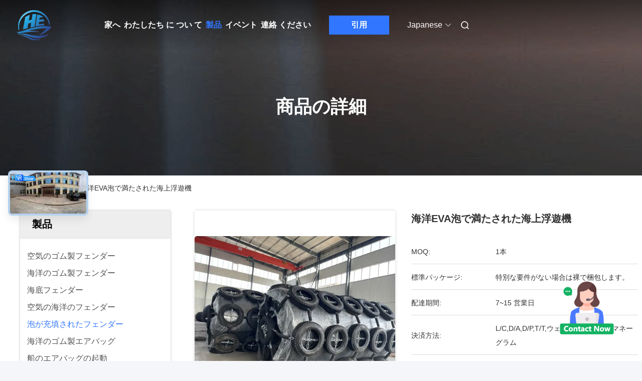

--- FILE ---
content_type: text/html
request_url: https://japanese.pneumaticrubberfenders.com/sale-40845359-ocean-eva-foam-filled-marine-floating-fender.html
body_size: 37917
content:

<!DOCTYPE html>
<html lang="ja">
<head>
	<meta charset="utf-8">
	<meta http-equiv="X-UA-Compatible" content="IE=edge">
	<meta name="viewport" content="width=device-width, initial-scale=1, maximum-scale=1, minimum-scale=1" />
    <title>海洋EVA泡で満たされた海上浮遊機</title>
    <meta name="keywords" content="EVA 泡の浮遊機, 海洋海洋浮遊機, STD 防護 泡で満たされたフェンダー, 泡が充填されたフェンダー" />
    <meta name="description" content="高品質 海洋EVA泡で満たされた海上浮遊機 中国から, 中国の主要製品市場 EVA 泡の浮遊機 製品, 厳格な品質管理で 海洋海洋浮遊機 工場, 高品質を生み出す STD 防護 泡で満たされたフェンダー 製品." />
     <link rel='preload'
					  href=/photo/pneumaticrubberfenders/sitetpl/style/commonV2.css?ver=1761016771 as='style'><link type='text/css' rel='stylesheet'
					  href=/photo/pneumaticrubberfenders/sitetpl/style/commonV2.css?ver=1761016771 media='all'><meta property="og:title" content="海洋EVA泡で満たされた海上浮遊機" />
<meta property="og:description" content="高品質 海洋EVA泡で満たされた海上浮遊機 中国から, 中国の主要製品市場 EVA 泡の浮遊機 製品, 厳格な品質管理で 海洋海洋浮遊機 工場, 高品質を生み出す STD 防護 泡で満たされたフェンダー 製品." />
<meta property="og:type" content="product" />
<meta property="og:availability" content="instock" />
<meta property="og:site_name" content="Qingdao Henger Shipping Supply Co., Ltd" />
<meta property="og:url" content="https://japanese.pneumaticrubberfenders.com/sale-40845359-ocean-eva-foam-filled-marine-floating-fender.html" />
<meta property="og:image" content="https://japanese.pneumaticrubberfenders.com/photo/ps145494256-ocean_eva_foam_filled_marine_floating_fender.jpg" />
<link rel="canonical" href="https://japanese.pneumaticrubberfenders.com/sale-40845359-ocean-eva-foam-filled-marine-floating-fender.html" />
<link rel="alternate" href="https://m.japanese.pneumaticrubberfenders.com/sale-40845359-ocean-eva-foam-filled-marine-floating-fender.html" media="only screen and (max-width: 640px)" />
<style type="text/css">
/*<![CDATA[*/
.consent__cookie {position: fixed;top: 0;left: 0;width: 100%;height: 0%;z-index: 100000;}.consent__cookie_bg {position: fixed;top: 0;left: 0;width: 100%;height: 100%;background: #000;opacity: .6;display: none }.consent__cookie_rel {position: fixed;bottom:0;left: 0;width: 100%;background: #fff;display: -webkit-box;display: -ms-flexbox;display: flex;flex-wrap: wrap;padding: 24px 80px;-webkit-box-sizing: border-box;box-sizing: border-box;-webkit-box-pack: justify;-ms-flex-pack: justify;justify-content: space-between;-webkit-transition: all ease-in-out .3s;transition: all ease-in-out .3s }.consent__close {position: absolute;top: 20px;right: 20px;cursor: pointer }.consent__close svg {fill: #777 }.consent__close:hover svg {fill: #000 }.consent__cookie_box {flex: 1;word-break: break-word;}.consent__warm {color: #777;font-size: 16px;margin-bottom: 12px;line-height: 19px }.consent__title {color: #333;font-size: 20px;font-weight: 600;margin-bottom: 12px;line-height: 23px }.consent__itxt {color: #333;font-size: 14px;margin-bottom: 12px;display: -webkit-box;display: -ms-flexbox;display: flex;-webkit-box-align: center;-ms-flex-align: center;align-items: center }.consent__itxt i {display: -webkit-inline-box;display: -ms-inline-flexbox;display: inline-flex;width: 28px;height: 28px;border-radius: 50%;background: #e0f9e9;margin-right: 8px;-webkit-box-align: center;-ms-flex-align: center;align-items: center;-webkit-box-pack: center;-ms-flex-pack: center;justify-content: center }.consent__itxt svg {fill: #3ca860 }.consent__txt {color: #a6a6a6;font-size: 14px;margin-bottom: 8px;line-height: 17px }.consent__btns {display: -webkit-box;display: -ms-flexbox;display: flex;-webkit-box-orient: vertical;-webkit-box-direction: normal;-ms-flex-direction: column;flex-direction: column;-webkit-box-pack: center;-ms-flex-pack: center;justify-content: center;flex-shrink: 0;}.consent__btn {width: 280px;height: 40px;line-height: 40px;text-align: center;background: #3ca860;color: #fff;border-radius: 4px;margin: 8px 0;-webkit-box-sizing: border-box;box-sizing: border-box;cursor: pointer;font-size:14px}.consent__btn:hover {background: #00823b }.consent__btn.empty {color: #3ca860;border: 1px solid #3ca860;background: #fff }.consent__btn.empty:hover {background: #3ca860;color: #fff }.open .consent__cookie_bg {display: block }.open .consent__cookie_rel {bottom: 0 }@media (max-width: 760px) {.consent__btns {width: 100%;align-items: center;}.consent__cookie_rel {padding: 20px 24px }}.consent__cookie.open {display: block;}.consent__cookie {display: none;}
/*]]>*/
</style>
<script type="text/javascript">
/*<![CDATA[*/
window.isvideotpl = 0;window.detailurl = '';
var colorUrl = '';var isShowGuide = 0;var showGuideColor = 0;var im_appid = 10003;var im_msg="Good day, what product are you looking for?";

var cta_cid = 35303;var use_defaulProductInfo = 1;var cta_pid = 40845359;var test_company = 0;var webim_domain = '';var company_type = 0;var cta_equipment = 'pc'; var setcookie = 'setwebimCookie(73991,40845359,0)'; var whatsapplink = "https://wa.me/8613371482686?text=Hi%2C+I%27m+interested+in+%E6%B5%B7%E6%B4%8BEVA%E6%B3%A1%E3%81%A7%E6%BA%80%E3%81%9F%E3%81%95%E3%82%8C%E3%81%9F%E6%B5%B7%E4%B8%8A%E6%B5%AE%E9%81%8A%E6%A9%9F."; function insertMeta(){var str = '<meta name="mobile-web-app-capable" content="yes" /><meta name="viewport" content="width=device-width, initial-scale=1.0" />';document.head.insertAdjacentHTML('beforeend',str);} var element = document.querySelector('a.footer_webim_a[href="/webim/webim_tab.html"]');if (element) {element.parentNode.removeChild(element);}

var colorUrl = '';
var aisearch = 0;
var selfUrl = '';
window.playerReportUrl='/vod/view_count/report';
var query_string = ["Products","Detail"];
var g_tp = '';
var customtplcolor = 99680;
window.predomainsub = "";
/*]]>*/
</script>
</head>
<body>
<img src="/logo.gif" style="display:none" alt="logo"/>
    <div id="floatAd" style="z-index: 110000;position:absolute;right:30px;bottom:60px;height:100px !important;display: block;">
        <img style="width: 110px;cursor: pointer;" alt='メッセージを送る' data-point="cta_window" data-inlet="float" data-onclick="" onclick="getGuideCustomDialog()" src="/images/floatimage_all.gif"/>
    </div>
<a style="display: none!important;" title="Qingdao Henger Shipping Supply Co., Ltd" class="float-inquiry" href="/contactnow.html" onclick='setinquiryCookie("{\"showproduct\":1,\"pid\":\"40845359\",\"name\":\"\\u6d77\\u6d0bEVA\\u6ce1\\u3067\\u6e80\\u305f\\u3055\\u308c\\u305f\\u6d77\\u4e0a\\u6d6e\\u904a\\u6a5f\",\"source_url\":\"\\/sale-40845359-ocean-eva-foam-filled-marine-floating-fender.html\",\"picurl\":\"\\/photo\\/pd145494256-ocean_eva_foam_filled_marine_floating_fender.jpg\",\"propertyDetail\":[[\"\\u6750\\u6599\",\"\\u30a8\\u30f4\\u30a1\\u306e\\u30dd\\u30ea\\u30a6\\u30ec\\u30bf\\u30f3\"],[\"\\u8a3c\\u660e\\u66f8\",\"CCS,DNV,ABS,LRS,ISO90001:2000\"],[\"\\u4f7f\\u7528\",\"Anti-collision\\u8239\\u306eDecking\"],[\"\\u8272\",\"\\u30ab\\u30b9\\u30bf\\u30de\\u30a4\\u30ba\"]],\"company_name\":null,\"picurl_c\":\"\\/photo\\/pc145494256-ocean_eva_foam_filled_marine_floating_fender.jpg\",\"price\":\"\",\"username\":\"Echo-Cui\",\"viewTime\":\"\\u6700\\u7d42\\u30ed\\u30b0\\u30a4\\u30f3 : 0 \\u6642\\u9593 20 \\u5206\\u524d \\u524d\",\"subject\":\"\\u4f55\\u304c\\u7d0d\\u671f\\u3067\\u3059\\u6d77\\u6d0bEVA\\u6ce1\\u3067\\u6e80\\u305f\\u3055\\u308c\\u305f\\u6d77\\u4e0a\\u6d6e\\u904a\\u6a5f\",\"countrycode\":\"UY\"}");'></a>
<script>
var originProductInfo = '';
var originProductInfo = {"showproduct":1,"pid":"40845359","name":"\u6d77\u6d0bEVA\u6ce1\u3067\u6e80\u305f\u3055\u308c\u305f\u6d77\u4e0a\u6d6e\u904a\u6a5f","source_url":"\/sale-40845359-ocean-eva-foam-filled-marine-floating-fender.html","picurl":"\/photo\/pd145494256-ocean_eva_foam_filled_marine_floating_fender.jpg","propertyDetail":[["\u6750\u6599","\u30a8\u30f4\u30a1\u306e\u30dd\u30ea\u30a6\u30ec\u30bf\u30f3"],["\u8a3c\u660e\u66f8","CCS,DNV,ABS,LRS,ISO90001:2000"],["\u4f7f\u7528","Anti-collision\u8239\u306eDecking"],["\u8272","\u30ab\u30b9\u30bf\u30de\u30a4\u30ba"]],"company_name":null,"picurl_c":"\/photo\/pc145494256-ocean_eva_foam_filled_marine_floating_fender.jpg","price":"","username":"Echo-Cui","viewTime":"\u6700\u7d42\u30ed\u30b0\u30a4\u30f3 : 4 \u6642\u9593 20 \u5206\u524d \u524d","subject":"\u3054\u306e\u4fa1\u683c\u3092\u9001\u4fe1\u3059\u308b\u6d77\u6d0bEVA\u6ce1\u3067\u6e80\u305f\u3055\u308c\u305f\u6d77\u4e0a\u6d6e\u904a\u6a5f","countrycode":"UY"};
var save_url = "/contactsave.html";
var update_url = "/updateinquiry.html";
var productInfo = {};
var defaulProductInfo = {};
var myDate = new Date();
var curDate = myDate.getFullYear()+'-'+(parseInt(myDate.getMonth())+1)+'-'+myDate.getDate();
var message = '';
var default_pop = 1;
var leaveMessageDialog = document.getElementsByClassName('leave-message-dialog')[0]; // 获取弹层
var _$$ = function (dom) {
    return document.querySelectorAll(dom);
};
resInfo = originProductInfo;
resInfo['name'] = resInfo['name'] || '';
defaulProductInfo.pid = resInfo['pid'];
defaulProductInfo.productName = resInfo['name'] ?? '';
defaulProductInfo.productInfo = resInfo['propertyDetail'];
defaulProductInfo.productImg = resInfo['picurl_c'];
defaulProductInfo.subject = resInfo['subject'] ?? '';
defaulProductInfo.productImgAlt = resInfo['name'] ?? '';
var inquirypopup_tmp = 1;
var message = '親愛な、'+'\r\n'+"に興味があります"+' '+trim(resInfo['name'])+", タイプ、サイズ、MOQ、素材などの詳細を送っていただけませんか。"+'\r\n'+"ありがとう！"+'\r\n'+"お返事を待って。";
var message_1 = '親愛な、'+'\r\n'+"に興味があります"+' '+trim(resInfo['name'])+", タイプ、サイズ、MOQ、素材などの詳細を送っていただけませんか。"+'\r\n'+"ありがとう！"+'\r\n'+"お返事を待って。";
var message_2 = 'こんにちは、'+'\r\n'+"を探しています"+' '+trim(resInfo['name'])+", 価格、仕様、写真を送ってください。"+'\r\n'+"迅速な対応をお願いいたします。"+'\r\n'+"詳細については、お気軽にお問い合わせください。"+'\r\n'+"どうもありがとう。";
var message_3 = 'こんにちは、'+'\r\n'+trim(resInfo['name'])+' '+"私の期待に応えます。"+'\r\n'+"最安値とその他の製品情報を教えてください。"+'\r\n'+"私のメールで私に連絡してください。"+'\r\n'+"どうもありがとう。";

var message_4 = '親愛な、'+'\r\n'+"あなたのFOB価格はいくらですか"+' '+trim(resInfo['name'])+'?'+'\r\n'+"最も近いポート名はどれですか？"+'\r\n'+"できるだけ早く返信してください。詳細情報を共有することをお勧めします。"+'\r\n'+"よろしく！";
var message_5 = 'こんにちは、'+'\r\n'+"私はあなたにとても興味があります"+' '+trim(resInfo['name'])+'.'+'\r\n'+"商品詳細を送ってください。"+'\r\n'+"迅速な返信をお待ちしております。"+'\r\n'+"お気軽にメールでご連絡ください。"+'\r\n'+"よろしく！";

var message_6 = '親愛な、'+'\r\n'+"あなたの情報を教えてください"+' '+trim(resInfo['name'])+", タイプ、サイズ、素材、そしてもちろん最高の価格など。"+'\r\n'+"迅速な返信をお待ちしております。"+'\r\n'+"ありがとう!";
var message_7 = '親愛な、'+'\r\n'+"供給できますか"+' '+trim(resInfo['name'])+" わたしたちのため？"+'\r\n'+"まず、価格表といくつかの製品の詳細が必要です。"+'\r\n'+"早急にご返信をお待ちしております。"+'\r\n'+"どうもありがとうございました。";
var message_8 = 'こんにちは、'+'\r\n'+"を探しています"+' '+trim(resInfo['name'])+", より詳細な製品情報を教えてください。"+'\r\n'+"私はあなたの返事を楽しみにしています。"+'\r\n'+"ありがとう!";
var message_9 = 'こんにちは、'+'\r\n'+"きみの"+' '+trim(resInfo['name'])+" 私の要件を非常によく満たしています。"+'\r\n'+"価格、仕様を送ってください、同様のモデルでOKです。"+'\r\n'+"お気軽にご相談ください。"+'\r\n'+"ありがとう！";
var message_10 = '親愛な、'+'\r\n'+"の詳細と見積もりについてもっと知りたい"+' '+trim(resInfo['name'])+'.'+'\r\n'+"自由に連絡してください。"+'\r\n'+"よろしく！";

var r = getRandom(1,10);

defaulProductInfo.message = eval("message_"+r);
    defaulProductInfo.message = eval("message_"+r);
        var mytAjax = {

    post: function(url, data, fn) {
        var xhr = new XMLHttpRequest();
        xhr.open("POST", url, true);
        xhr.setRequestHeader("Content-Type", "application/x-www-form-urlencoded;charset=UTF-8");
        xhr.setRequestHeader("X-Requested-With", "XMLHttpRequest");
        xhr.setRequestHeader('Content-Type','text/plain;charset=UTF-8');
        xhr.onreadystatechange = function() {
            if(xhr.readyState == 4 && (xhr.status == 200 || xhr.status == 304)) {
                fn.call(this, xhr.responseText);
            }
        };
        xhr.send(data);
    },

    postform: function(url, data, fn) {
        var xhr = new XMLHttpRequest();
        xhr.open("POST", url, true);
        xhr.setRequestHeader("X-Requested-With", "XMLHttpRequest");
        xhr.onreadystatechange = function() {
            if(xhr.readyState == 4 && (xhr.status == 200 || xhr.status == 304)) {
                fn.call(this, xhr.responseText);
            }
        };
        xhr.send(data);
    }
};
/*window.onload = function(){
    leaveMessageDialog = document.getElementsByClassName('leave-message-dialog')[0];
    if (window.localStorage.recordDialogStatus=='undefined' || (window.localStorage.recordDialogStatus!='undefined' && window.localStorage.recordDialogStatus != curDate)) {
        setTimeout(function(){
            if(parseInt(inquirypopup_tmp%10) == 1){
                creatDialog(defaulProductInfo, 1);
            }
        }, 6000);
    }
};*/
function trim(str)
{
    str = str.replace(/(^\s*)/g,"");
    return str.replace(/(\s*$)/g,"");
};
function getRandom(m,n){
    var num = Math.floor(Math.random()*(m - n) + n);
    return num;
};
function strBtn(param) {

    var starattextarea = document.getElementById("textareamessage").value.length;
    var email = document.getElementById("startEmail").value;

    var default_tip = document.querySelectorAll(".watermark_container").length;
    if (20 < starattextarea && starattextarea < 3000) {
        if(default_tip>0){
            document.getElementById("textareamessage1").parentNode.parentNode.nextElementSibling.style.display = "none";
        }else{
            document.getElementById("textareamessage1").parentNode.nextElementSibling.style.display = "none";
        }

    } else {
        if(default_tip>0){
            document.getElementById("textareamessage1").parentNode.parentNode.nextElementSibling.style.display = "block";
        }else{
            document.getElementById("textareamessage1").parentNode.nextElementSibling.style.display = "block";
        }

        return;
    }

    // var re = /^([a-zA-Z0-9_-])+@([a-zA-Z0-9_-])+\.([a-zA-Z0-9_-])+/i;/*邮箱不区分大小写*/
    var re = /^[a-zA-Z0-9][\w-]*(\.?[\w-]+)*@[a-zA-Z0-9-]+(\.[a-zA-Z0-9]+)+$/i;
    if (!re.test(email)) {
        document.getElementById("startEmail").nextElementSibling.style.display = "block";
        return;
    } else {
        document.getElementById("startEmail").nextElementSibling.style.display = "none";
    }

    var subject = document.getElementById("pop_subject").value;
    var pid = document.getElementById("pop_pid").value;
    var message = document.getElementById("textareamessage").value;
    var sender_email = document.getElementById("startEmail").value;
    var tel = '';
    if (document.getElementById("tel0") != undefined && document.getElementById("tel0") != '')
        tel = document.getElementById("tel0").value;
    var form_serialize = '&tel='+tel;

    form_serialize = form_serialize.replace(/\+/g, "%2B");
    mytAjax.post(save_url,"pid="+pid+"&subject="+subject+"&email="+sender_email+"&message="+(message)+form_serialize,function(res){
        var mes = JSON.parse(res);
        if(mes.status == 200){
            var iid = mes.iid;
            document.getElementById("pop_iid").value = iid;
            document.getElementById("pop_uuid").value = mes.uuid;

            if(typeof gtag_report_conversion === "function"){
                gtag_report_conversion();//执行统计js代码
            }
            if(typeof fbq === "function"){
                fbq('track','Purchase');//执行统计js代码
            }
        }
    });
    for (var index = 0; index < document.querySelectorAll(".dialog-content-pql").length; index++) {
        document.querySelectorAll(".dialog-content-pql")[index].style.display = "none";
    };
    $('#idphonepql').val(tel);
    document.getElementById("dialog-content-pql-id").style.display = "block";
    ;
};
function twoBtnOk(param) {

    var selectgender = document.getElementById("Mr").innerHTML;
    var iid = document.getElementById("pop_iid").value;
    var sendername = document.getElementById("idnamepql").value;
    var senderphone = document.getElementById("idphonepql").value;
    var sendercname = document.getElementById("idcompanypql").value;
    var uuid = document.getElementById("pop_uuid").value;
    var gender = 2;
    if(selectgender == 'Mr.') gender = 0;
    if(selectgender == 'Mrs.') gender = 1;
    var pid = document.getElementById("pop_pid").value;
    var form_serialize = '';

        form_serialize = form_serialize.replace(/\+/g, "%2B");

    mytAjax.post(update_url,"iid="+iid+"&gender="+gender+"&uuid="+uuid+"&name="+(sendername)+"&tel="+(senderphone)+"&company="+(sendercname)+form_serialize,function(res){});

    for (var index = 0; index < document.querySelectorAll(".dialog-content-pql").length; index++) {
        document.querySelectorAll(".dialog-content-pql")[index].style.display = "none";
    };
    document.getElementById("dialog-content-pql-ok").style.display = "block";

};
function toCheckMust(name) {
    $('#'+name+'error').hide();
}
function handClidk(param) {
    var starattextarea = document.getElementById("textareamessage1").value.length;
    var email = document.getElementById("startEmail1").value;
    var default_tip = document.querySelectorAll(".watermark_container").length;
    if (20 < starattextarea && starattextarea < 3000) {
        if(default_tip>0){
            document.getElementById("textareamessage1").parentNode.parentNode.nextElementSibling.style.display = "none";
        }else{
            document.getElementById("textareamessage1").parentNode.nextElementSibling.style.display = "none";
        }

    } else {
        if(default_tip>0){
            document.getElementById("textareamessage1").parentNode.parentNode.nextElementSibling.style.display = "block";
        }else{
            document.getElementById("textareamessage1").parentNode.nextElementSibling.style.display = "block";
        }

        return;
    }

    // var re = /^([a-zA-Z0-9_-])+@([a-zA-Z0-9_-])+\.([a-zA-Z0-9_-])+/i;
    var re = /^[a-zA-Z0-9][\w-]*(\.?[\w-]+)*@[a-zA-Z0-9-]+(\.[a-zA-Z0-9]+)+$/i;
    if (!re.test(email)) {
        document.getElementById("startEmail1").nextElementSibling.style.display = "block";
        return;
    } else {
        document.getElementById("startEmail1").nextElementSibling.style.display = "none";
    }

    var subject = document.getElementById("pop_subject").value;
    var pid = document.getElementById("pop_pid").value;
    var message = document.getElementById("textareamessage1").value;
    var sender_email = document.getElementById("startEmail1").value;
    var form_serialize = tel = '';
    if (document.getElementById("tel1") != undefined && document.getElementById("tel1") != '')
        tel = document.getElementById("tel1").value;
        mytAjax.post(save_url,"email="+sender_email+"&tel="+tel+"&pid="+pid+"&message="+message+"&subject="+subject+form_serialize,function(res){

        var mes = JSON.parse(res);
        if(mes.status == 200){
            var iid = mes.iid;
            document.getElementById("pop_iid").value = iid;
            document.getElementById("pop_uuid").value = mes.uuid;
            if(typeof gtag_report_conversion === "function"){
                gtag_report_conversion();//执行统计js代码
            }
        }

    });
    for (var index = 0; index < document.querySelectorAll(".dialog-content-pql").length; index++) {
        document.querySelectorAll(".dialog-content-pql")[index].style.display = "none";
    };
    $('#idphonepql').val(tel);
    document.getElementById("dialog-content-pql-id").style.display = "block";

};
window.addEventListener('load', function () {
    $('.checkbox-wrap label').each(function(){
        if($(this).find('input').prop('checked')){
            $(this).addClass('on')
        }else {
            $(this).removeClass('on')
        }
    })
    $(document).on('click', '.checkbox-wrap label' , function(ev){
        if (ev.target.tagName.toUpperCase() != 'INPUT') {
            $(this).toggleClass('on')
        }
    })
})

function hand_video(pdata) {
    data = JSON.parse(pdata);
    productInfo.productName = data.productName;
    productInfo.productInfo = data.productInfo;
    productInfo.productImg = data.productImg;
    productInfo.subject = data.subject;

    var message = '親愛な、'+'\r\n'+"に興味があります"+' '+trim(data.productName)+", タイプ、サイズ、数量、素材などの詳細を送っていただけませんか。"+'\r\n'+"ありがとう！"+'\r\n'+"お返事を待って。";

    var message = '親愛な、'+'\r\n'+"に興味があります"+' '+trim(data.productName)+", タイプ、サイズ、MOQ、素材などの詳細を送っていただけませんか。"+'\r\n'+"ありがとう！"+'\r\n'+"お返事を待って。";
    var message_1 = '親愛な、'+'\r\n'+"に興味があります"+' '+trim(data.productName)+", タイプ、サイズ、MOQ、素材などの詳細を送っていただけませんか。"+'\r\n'+"ありがとう！"+'\r\n'+"お返事を待って。";
    var message_2 = 'こんにちは、'+'\r\n'+"を探しています"+' '+trim(data.productName)+", 価格、仕様、写真を送ってください。"+'\r\n'+"迅速な対応をお願いいたします。"+'\r\n'+"詳細については、お気軽にお問い合わせください。"+'\r\n'+"どうもありがとう。";
    var message_3 = 'こんにちは、'+'\r\n'+trim(data.productName)+' '+"私の期待に応えます。"+'\r\n'+"最安値とその他の製品情報を教えてください。"+'\r\n'+"私のメールで私に連絡してください。"+'\r\n'+"どうもありがとう。";

    var message_4 = '親愛な、'+'\r\n'+"あなたのFOB価格はいくらですか"+' '+trim(data.productName)+'?'+'\r\n'+"最も近いポート名はどれですか？"+'\r\n'+"できるだけ早く返信してください。詳細情報を共有することをお勧めします。"+'\r\n'+"よろしく！";
    var message_5 = 'こんにちは、'+'\r\n'+"私はあなたにとても興味があります"+' '+trim(data.productName)+'.'+'\r\n'+"商品詳細を送ってください。"+'\r\n'+"迅速な返信をお待ちしております。"+'\r\n'+"お気軽にメールでご連絡ください。"+'\r\n'+"よろしく！";

    var message_6 = '親愛な、'+'\r\n'+"あなたの情報を教えてください"+' '+trim(data.productName)+", タイプ、サイズ、素材、そしてもちろん最高の価格など。"+'\r\n'+"迅速な返信をお待ちしております。"+'\r\n'+"ありがとう!";
    var message_7 = '親愛な、'+'\r\n'+"供給できますか"+' '+trim(data.productName)+" わたしたちのため？"+'\r\n'+"まず、価格表といくつかの製品の詳細が必要です。"+'\r\n'+"早急にご返信をお待ちしております。"+'\r\n'+"どうもありがとうございました。";
    var message_8 = 'こんにちは、'+'\r\n'+"を探しています"+' '+trim(data.productName)+", より詳細な製品情報を教えてください。"+'\r\n'+"私はあなたの返事を楽しみにしています。"+'\r\n'+"ありがとう!";
    var message_9 = 'こんにちは、'+'\r\n'+"きみの"+' '+trim(data.productName)+" 私の要件を非常によく満たしています。"+'\r\n'+"価格、仕様を送ってください、同様のモデルでOKです。"+'\r\n'+"お気軽にご相談ください。"+'\r\n'+"ありがとう！";
    var message_10 = '親愛な、'+'\r\n'+"の詳細と見積もりについてもっと知りたい"+' '+trim(data.productName)+'.'+'\r\n'+"自由に連絡してください。"+'\r\n'+"よろしく！";

    var r = getRandom(1,10);

    productInfo.message = eval("message_"+r);
            if(parseInt(inquirypopup_tmp/10) == 1){
        productInfo.message = "";
    }
    productInfo.pid = data.pid;
    creatDialog(productInfo, 2);
};

function handDialog(pdata) {
    data = JSON.parse(pdata);
    productInfo.productName = data.productName;
    productInfo.productInfo = data.productInfo;
    productInfo.productImg = data.productImg;
    productInfo.subject = data.subject;

    var message = '親愛な、'+'\r\n'+"に興味があります"+' '+trim(data.productName)+", タイプ、サイズ、数量、素材などの詳細を送っていただけませんか。"+'\r\n'+"ありがとう！"+'\r\n'+"お返事を待って。";

    var message = '親愛な、'+'\r\n'+"に興味があります"+' '+trim(data.productName)+", タイプ、サイズ、MOQ、素材などの詳細を送っていただけませんか。"+'\r\n'+"ありがとう！"+'\r\n'+"お返事を待って。";
    var message_1 = '親愛な、'+'\r\n'+"に興味があります"+' '+trim(data.productName)+", タイプ、サイズ、MOQ、素材などの詳細を送っていただけませんか。"+'\r\n'+"ありがとう！"+'\r\n'+"お返事を待って。";
    var message_2 = 'こんにちは、'+'\r\n'+"を探しています"+' '+trim(data.productName)+", 価格、仕様、写真を送ってください。"+'\r\n'+"迅速な対応をお願いいたします。"+'\r\n'+"詳細については、お気軽にお問い合わせください。"+'\r\n'+"どうもありがとう。";
    var message_3 = 'こんにちは、'+'\r\n'+trim(data.productName)+' '+"私の期待に応えます。"+'\r\n'+"最安値とその他の製品情報を教えてください。"+'\r\n'+"私のメールで私に連絡してください。"+'\r\n'+"どうもありがとう。";

    var message_4 = '親愛な、'+'\r\n'+"あなたのFOB価格はいくらですか"+' '+trim(data.productName)+'?'+'\r\n'+"最も近いポート名はどれですか？"+'\r\n'+"できるだけ早く返信してください。詳細情報を共有することをお勧めします。"+'\r\n'+"よろしく！";
    var message_5 = 'こんにちは、'+'\r\n'+"私はあなたにとても興味があります"+' '+trim(data.productName)+'.'+'\r\n'+"商品詳細を送ってください。"+'\r\n'+"迅速な返信をお待ちしております。"+'\r\n'+"お気軽にメールでご連絡ください。"+'\r\n'+"よろしく！";

    var message_6 = '親愛な、'+'\r\n'+"あなたの情報を教えてください"+' '+trim(data.productName)+", タイプ、サイズ、素材、そしてもちろん最高の価格など。"+'\r\n'+"迅速な返信をお待ちしております。"+'\r\n'+"ありがとう!";
    var message_7 = '親愛な、'+'\r\n'+"供給できますか"+' '+trim(data.productName)+" わたしたちのため？"+'\r\n'+"まず、価格表といくつかの製品の詳細が必要です。"+'\r\n'+"早急にご返信をお待ちしております。"+'\r\n'+"どうもありがとうございました。";
    var message_8 = 'こんにちは、'+'\r\n'+"を探しています"+' '+trim(data.productName)+", より詳細な製品情報を教えてください。"+'\r\n'+"私はあなたの返事を楽しみにしています。"+'\r\n'+"ありがとう!";
    var message_9 = 'こんにちは、'+'\r\n'+"きみの"+' '+trim(data.productName)+" 私の要件を非常によく満たしています。"+'\r\n'+"価格、仕様を送ってください、同様のモデルでOKです。"+'\r\n'+"お気軽にご相談ください。"+'\r\n'+"ありがとう！";
    var message_10 = '親愛な、'+'\r\n'+"の詳細と見積もりについてもっと知りたい"+' '+trim(data.productName)+'.'+'\r\n'+"自由に連絡してください。"+'\r\n'+"よろしく！";

    var r = getRandom(1,10);
    productInfo.message = eval("message_"+r);
            if(parseInt(inquirypopup_tmp/10) == 1){
        productInfo.message = "";
    }
    productInfo.pid = data.pid;
    creatDialog(productInfo, 2);
};

function closepql(param) {

    leaveMessageDialog.style.display = 'none';
};

function closepql2(param) {

    for (var index = 0; index < document.querySelectorAll(".dialog-content-pql").length; index++) {
        document.querySelectorAll(".dialog-content-pql")[index].style.display = "none";
    };
    document.getElementById("dialog-content-pql-ok").style.display = "block";
};

function decodeHtmlEntities(str) {
    var tempElement = document.createElement('div');
    tempElement.innerHTML = str;
    return tempElement.textContent || tempElement.innerText || '';
}

function initProduct(productInfo,type){

    productInfo.productName = decodeHtmlEntities(productInfo.productName);
    productInfo.message = decodeHtmlEntities(productInfo.message);

    leaveMessageDialog = document.getElementsByClassName('leave-message-dialog')[0];
    leaveMessageDialog.style.display = "block";
    if(type == 3){
        var popinquiryemail = document.getElementById("popinquiryemail").value;
        _$$("#startEmail1")[0].value = popinquiryemail;
    }else{
        _$$("#startEmail1")[0].value = "";
    }
    _$$("#startEmail")[0].value = "";
    _$$("#idnamepql")[0].value = "";
    _$$("#idphonepql")[0].value = "";
    _$$("#idcompanypql")[0].value = "";

    _$$("#pop_pid")[0].value = productInfo.pid;
    _$$("#pop_subject")[0].value = productInfo.subject;
    
    if(parseInt(inquirypopup_tmp/10) == 1){
        productInfo.message = "";
    }

    _$$("#textareamessage1")[0].value = productInfo.message;
    _$$("#textareamessage")[0].value = productInfo.message;

    _$$("#dialog-content-pql-id .titlep")[0].innerHTML = productInfo.productName;
    _$$("#dialog-content-pql-id img")[0].setAttribute("src", productInfo.productImg);
    _$$("#dialog-content-pql-id img")[0].setAttribute("alt", productInfo.productImgAlt);

    _$$("#dialog-content-pql-id-hand img")[0].setAttribute("src", productInfo.productImg);
    _$$("#dialog-content-pql-id-hand img")[0].setAttribute("alt", productInfo.productImgAlt);
    _$$("#dialog-content-pql-id-hand .titlep")[0].innerHTML = productInfo.productName;

    if (productInfo.productInfo.length > 0) {
        var ul2, ul;
        ul = document.createElement("ul");
        for (var index = 0; index < productInfo.productInfo.length; index++) {
            var el = productInfo.productInfo[index];
            var li = document.createElement("li");
            var span1 = document.createElement("span");
            span1.innerHTML = el[0] + ":";
            var span2 = document.createElement("span");
            span2.innerHTML = el[1];
            li.appendChild(span1);
            li.appendChild(span2);
            ul.appendChild(li);

        }
        ul2 = ul.cloneNode(true);
        if (type === 1) {
            _$$("#dialog-content-pql-id .left")[0].replaceChild(ul, _$$("#dialog-content-pql-id .left ul")[0]);
        } else {
            _$$("#dialog-content-pql-id-hand .left")[0].replaceChild(ul2, _$$("#dialog-content-pql-id-hand .left ul")[0]);
            _$$("#dialog-content-pql-id .left")[0].replaceChild(ul, _$$("#dialog-content-pql-id .left ul")[0]);
        }
    };
    for (var index = 0; index < _$$("#dialog-content-pql-id .right ul li").length; index++) {
        _$$("#dialog-content-pql-id .right ul li")[index].addEventListener("click", function (params) {
            _$$("#dialog-content-pql-id .right #Mr")[0].innerHTML = this.innerHTML
        }, false)

    };

};
function closeInquiryCreateDialog() {
    document.getElementById("xuanpan_dialog_box_pql").style.display = "none";
};
function showInquiryCreateDialog() {
    document.getElementById("xuanpan_dialog_box_pql").style.display = "block";
};
function submitPopInquiry(){
    var message = document.getElementById("inquiry_message").value;
    var email = document.getElementById("inquiry_email").value;
    var subject = defaulProductInfo.subject;
    var pid = defaulProductInfo.pid;
    if (email === undefined) {
        showInquiryCreateDialog();
        document.getElementById("inquiry_email").style.border = "1px solid red";
        return false;
    };
    if (message === undefined) {
        showInquiryCreateDialog();
        document.getElementById("inquiry_message").style.border = "1px solid red";
        return false;
    };
    if (email.search(/^\w+((-\w+)|(\.\w+))*\@[A-Za-z0-9]+((\.|-)[A-Za-z0-9]+)*\.[A-Za-z0-9]+$/) == -1) {
        document.getElementById("inquiry_email").style.border= "1px solid red";
        showInquiryCreateDialog();
        return false;
    } else {
        document.getElementById("inquiry_email").style.border= "";
    };
    if (message.length < 20 || message.length >3000) {
        showInquiryCreateDialog();
        document.getElementById("inquiry_message").style.border = "1px solid red";
        return false;
    } else {
        document.getElementById("inquiry_message").style.border = "";
    };
    var tel = '';
    if (document.getElementById("tel") != undefined && document.getElementById("tel") != '')
        tel = document.getElementById("tel").value;

    mytAjax.post(save_url,"pid="+pid+"&subject="+subject+"&email="+email+"&message="+(message)+'&tel='+tel,function(res){
        var mes = JSON.parse(res);
        if(mes.status == 200){
            var iid = mes.iid;
            document.getElementById("pop_iid").value = iid;
            document.getElementById("pop_uuid").value = mes.uuid;

        }
    });
    initProduct(defaulProductInfo);
    for (var index = 0; index < document.querySelectorAll(".dialog-content-pql").length; index++) {
        document.querySelectorAll(".dialog-content-pql")[index].style.display = "none";
    };
    $('#idphonepql').val(tel);
    document.getElementById("dialog-content-pql-id").style.display = "block";

};

//带附件上传
function submitPopInquiryfile(email_id,message_id,check_sort,name_id,phone_id,company_id,attachments){

    if(typeof(check_sort) == 'undefined'){
        check_sort = 0;
    }
    var message = document.getElementById(message_id).value;
    var email = document.getElementById(email_id).value;
    var attachments = document.getElementById(attachments).value;
    if(typeof(name_id) !== 'undefined' && name_id != ""){
        var name  = document.getElementById(name_id).value;
    }
    if(typeof(phone_id) !== 'undefined' && phone_id != ""){
        var phone = document.getElementById(phone_id).value;
    }
    if(typeof(company_id) !== 'undefined' && company_id != ""){
        var company = document.getElementById(company_id).value;
    }
    var subject = defaulProductInfo.subject;
    var pid = defaulProductInfo.pid;

    if(check_sort == 0){
        if (email === undefined) {
            showInquiryCreateDialog();
            document.getElementById(email_id).style.border = "1px solid red";
            return false;
        };
        if (message === undefined) {
            showInquiryCreateDialog();
            document.getElementById(message_id).style.border = "1px solid red";
            return false;
        };

        if (email.search(/^\w+((-\w+)|(\.\w+))*\@[A-Za-z0-9]+((\.|-)[A-Za-z0-9]+)*\.[A-Za-z0-9]+$/) == -1) {
            document.getElementById(email_id).style.border= "1px solid red";
            showInquiryCreateDialog();
            return false;
        } else {
            document.getElementById(email_id).style.border= "";
        };
        if (message.length < 20 || message.length >3000) {
            showInquiryCreateDialog();
            document.getElementById(message_id).style.border = "1px solid red";
            return false;
        } else {
            document.getElementById(message_id).style.border = "";
        };
    }else{

        if (message === undefined) {
            showInquiryCreateDialog();
            document.getElementById(message_id).style.border = "1px solid red";
            return false;
        };

        if (email === undefined) {
            showInquiryCreateDialog();
            document.getElementById(email_id).style.border = "1px solid red";
            return false;
        };

        if (message.length < 20 || message.length >3000) {
            showInquiryCreateDialog();
            document.getElementById(message_id).style.border = "1px solid red";
            return false;
        } else {
            document.getElementById(message_id).style.border = "";
        };

        if (email.search(/^\w+((-\w+)|(\.\w+))*\@[A-Za-z0-9]+((\.|-)[A-Za-z0-9]+)*\.[A-Za-z0-9]+$/) == -1) {
            document.getElementById(email_id).style.border= "1px solid red";
            showInquiryCreateDialog();
            return false;
        } else {
            document.getElementById(email_id).style.border= "";
        };

    };

    mytAjax.post(save_url,"pid="+pid+"&subject="+subject+"&email="+email+"&message="+message+"&company="+company+"&attachments="+attachments,function(res){
        var mes = JSON.parse(res);
        if(mes.status == 200){
            var iid = mes.iid;
            document.getElementById("pop_iid").value = iid;
            document.getElementById("pop_uuid").value = mes.uuid;

            if(typeof gtag_report_conversion === "function"){
                gtag_report_conversion();//执行统计js代码
            }
            if(typeof fbq === "function"){
                fbq('track','Purchase');//执行统计js代码
            }
        }
    });
    initProduct(defaulProductInfo);

    if(name !== undefined && name != ""){
        _$$("#idnamepql")[0].value = name;
    }

    if(phone !== undefined && phone != ""){
        _$$("#idphonepql")[0].value = phone;
    }

    if(company !== undefined && company != ""){
        _$$("#idcompanypql")[0].value = company;
    }

    for (var index = 0; index < document.querySelectorAll(".dialog-content-pql").length; index++) {
        document.querySelectorAll(".dialog-content-pql")[index].style.display = "none";
    };
    document.getElementById("dialog-content-pql-id").style.display = "block";

};
function submitPopInquiryByParam(email_id,message_id,check_sort,name_id,phone_id,company_id){

    if(typeof(check_sort) == 'undefined'){
        check_sort = 0;
    }

    var senderphone = '';
    var message = document.getElementById(message_id).value;
    var email = document.getElementById(email_id).value;
    if(typeof(name_id) !== 'undefined' && name_id != ""){
        var name  = document.getElementById(name_id).value;
    }
    if(typeof(phone_id) !== 'undefined' && phone_id != ""){
        var phone = document.getElementById(phone_id).value;
        senderphone = phone;
    }
    if(typeof(company_id) !== 'undefined' && company_id != ""){
        var company = document.getElementById(company_id).value;
    }
    var subject = defaulProductInfo.subject;
    var pid = defaulProductInfo.pid;

    if(check_sort == 0){
        if (email === undefined) {
            showInquiryCreateDialog();
            document.getElementById(email_id).style.border = "1px solid red";
            return false;
        };
        if (message === undefined) {
            showInquiryCreateDialog();
            document.getElementById(message_id).style.border = "1px solid red";
            return false;
        };

        if (email.search(/^\w+((-\w+)|(\.\w+))*\@[A-Za-z0-9]+((\.|-)[A-Za-z0-9]+)*\.[A-Za-z0-9]+$/) == -1) {
            document.getElementById(email_id).style.border= "1px solid red";
            showInquiryCreateDialog();
            return false;
        } else {
            document.getElementById(email_id).style.border= "";
        };
        if (message.length < 20 || message.length >3000) {
            showInquiryCreateDialog();
            document.getElementById(message_id).style.border = "1px solid red";
            return false;
        } else {
            document.getElementById(message_id).style.border = "";
        };
    }else{

        if (message === undefined) {
            showInquiryCreateDialog();
            document.getElementById(message_id).style.border = "1px solid red";
            return false;
        };

        if (email === undefined) {
            showInquiryCreateDialog();
            document.getElementById(email_id).style.border = "1px solid red";
            return false;
        };

        if (message.length < 20 || message.length >3000) {
            showInquiryCreateDialog();
            document.getElementById(message_id).style.border = "1px solid red";
            return false;
        } else {
            document.getElementById(message_id).style.border = "";
        };

        if (email.search(/^\w+((-\w+)|(\.\w+))*\@[A-Za-z0-9]+((\.|-)[A-Za-z0-9]+)*\.[A-Za-z0-9]+$/) == -1) {
            document.getElementById(email_id).style.border= "1px solid red";
            showInquiryCreateDialog();
            return false;
        } else {
            document.getElementById(email_id).style.border= "";
        };

    };

    var productsku = "";
    if($("#product_sku").length > 0){
        productsku = $("#product_sku").html();
    }

    mytAjax.post(save_url,"tel="+senderphone+"&pid="+pid+"&subject="+subject+"&email="+email+"&message="+message+"&messagesku="+encodeURI(productsku),function(res){
        var mes = JSON.parse(res);
        if(mes.status == 200){
            var iid = mes.iid;
            document.getElementById("pop_iid").value = iid;
            document.getElementById("pop_uuid").value = mes.uuid;

            if(typeof gtag_report_conversion === "function"){
                gtag_report_conversion();//执行统计js代码
            }
            if(typeof fbq === "function"){
                fbq('track','Purchase');//执行统计js代码
            }
        }
    });
    initProduct(defaulProductInfo);

    if(name !== undefined && name != ""){
        _$$("#idnamepql")[0].value = name;
    }

    if(phone !== undefined && phone != ""){
        _$$("#idphonepql")[0].value = phone;
    }

    if(company !== undefined && company != ""){
        _$$("#idcompanypql")[0].value = company;
    }

    for (var index = 0; index < document.querySelectorAll(".dialog-content-pql").length; index++) {
        document.querySelectorAll(".dialog-content-pql")[index].style.display = "none";

    };
    document.getElementById("dialog-content-pql-id").style.display = "block";

};

function creat_videoDialog(productInfo, type) {

    if(type == 1){
        if(default_pop != 1){
            return false;
        }
        window.localStorage.recordDialogStatus = curDate;
    }else{
        default_pop = 0;
    }
    initProduct(productInfo, type);
    if (type === 1) {
        // 自动弹出
        for (var index = 0; index < document.querySelectorAll(".dialog-content-pql").length; index++) {

            document.querySelectorAll(".dialog-content-pql")[index].style.display = "none";
        };
        document.getElementById("dialog-content-pql").style.display = "block";
    } else {
        // 手动弹出
        for (var index = 0; index < document.querySelectorAll(".dialog-content-pql").length; index++) {
            document.querySelectorAll(".dialog-content-pql")[index].style.display = "none";
        };
        document.getElementById("dialog-content-pql-id-hand").style.display = "block";
    }
}

function creatDialog(productInfo, type) {

    if(type == 1){
        if(default_pop != 1){
            return false;
        }
        window.localStorage.recordDialogStatus = curDate;
    }else{
        default_pop = 0;
    }
    initProduct(productInfo, type);
    if (type === 1) {
        // 自动弹出
        for (var index = 0; index < document.querySelectorAll(".dialog-content-pql").length; index++) {

            document.querySelectorAll(".dialog-content-pql")[index].style.display = "none";
        };
        document.getElementById("dialog-content-pql").style.display = "block";
    } else {
        // 手动弹出
        for (var index = 0; index < document.querySelectorAll(".dialog-content-pql").length; index++) {
            document.querySelectorAll(".dialog-content-pql")[index].style.display = "none";
        };
        document.getElementById("dialog-content-pql-id-hand").style.display = "block";
    }
}

//带邮箱信息打开询盘框 emailtype=1表示带入邮箱
function openDialog(emailtype){
    var type = 2;//不带入邮箱，手动弹出
    if(emailtype == 1){
        var popinquiryemail = document.getElementById("popinquiryemail").value;
        // var re = /^([a-zA-Z0-9_-])+@([a-zA-Z0-9_-])+\.([a-zA-Z0-9_-])+/i;
        var re = /^[a-zA-Z0-9][\w-]*(\.?[\w-]+)*@[a-zA-Z0-9-]+(\.[a-zA-Z0-9]+)+$/i;
        if (!re.test(popinquiryemail)) {
            //前端提示样式;
            showInquiryCreateDialog();
            document.getElementById("popinquiryemail").style.border = "1px solid red";
            return false;
        } else {
            //前端提示样式;
        }
        var type = 3;
    }
    creatDialog(defaulProductInfo,type);
}

//上传附件
function inquiryUploadFile(){
    var fileObj = document.querySelector("#fileId").files[0];
    //构建表单数据
    var formData = new FormData();
    var filesize = fileObj.size;
    if(filesize > 10485760 || filesize == 0) {
        document.getElementById("filetips").style.display = "block";
        return false;
    }else {
        document.getElementById("filetips").style.display = "none";
    }
    formData.append('popinquiryfile', fileObj);
    document.getElementById("quotefileform").reset();
    var save_url = "/inquiryuploadfile.html";
    mytAjax.postform(save_url,formData,function(res){
        var mes = JSON.parse(res);
        if(mes.status == 200){
            document.getElementById("uploader-file-info").innerHTML = document.getElementById("uploader-file-info").innerHTML + "<span class=op>"+mes.attfile.name+"<a class=delatt id=att"+mes.attfile.id+" onclick=delatt("+mes.attfile.id+");>Delete</a></span>";
            var nowattachs = document.getElementById("attachments").value;
            if( nowattachs !== ""){
                var attachs = JSON.parse(nowattachs);
                attachs[mes.attfile.id] = mes.attfile;
            }else{
                var attachs = {};
                attachs[mes.attfile.id] = mes.attfile;
            }
            document.getElementById("attachments").value = JSON.stringify(attachs);
        }
    });
}
//附件删除
function delatt(attid)
{
    var nowattachs = document.getElementById("attachments").value;
    if( nowattachs !== ""){
        var attachs = JSON.parse(nowattachs);
        if(attachs[attid] == ""){
            return false;
        }
        var formData = new FormData();
        var delfile = attachs[attid]['filename'];
        var save_url = "/inquirydelfile.html";
        if(delfile != "") {
            formData.append('delfile', delfile);
            mytAjax.postform(save_url, formData, function (res) {
                if(res !== "") {
                    var mes = JSON.parse(res);
                    if (mes.status == 200) {
                        delete attachs[attid];
                        document.getElementById("attachments").value = JSON.stringify(attachs);
                        var s = document.getElementById("att"+attid);
                        s.parentNode.remove();
                    }
                }
            });
        }
    }else{
        return false;
    }
}

</script>
<div class="leave-message-dialog" style="display: none">
<style>
    .leave-message-dialog .close:before, .leave-message-dialog .close:after{
        content:initial;
    }
</style>
<div class="dialog-content-pql" id="dialog-content-pql" style="display: none">
    <span class="close" onclick="closepql()"><img src="/images/close.png" alt="close"></span>
    <div class="title">
        <p class="firstp-pql">メッセージ</p>
        <p class="lastp-pql">折り返しご連絡いたします！</p>
    </div>
    <div class="form">
        <div class="textarea">
            <textarea style='font-family: robot;'  name="" id="textareamessage" cols="30" rows="10" style="margin-bottom:14px;width:100%"
                placeholder="あなたの照会の細部を入れなさい。"></textarea>
        </div>
        <p class="error-pql"> <span class="icon-pql"><img src="/images/error.png" alt="Qingdao Henger Shipping Supply Co., Ltd"></span> メッセージは20〜3,000文字にする必要があります。</p>
        <input id="startEmail" type="text" placeholder="あなたの電子メールに入って下さい" onkeydown="if(event.keyCode === 13){ strBtn();}">
        <p class="error-pql"><span class="icon-pql"><img src="/images/error.png" alt="Qingdao Henger Shipping Supply Co., Ltd"></span> メールを確認してください！ </p>
                <div class="operations">
            <div class='btn' id="submitStart" type="submit" onclick="strBtn()">送信</div>
        </div>
            </div>
</div>
<div class="dialog-content-pql dialog-content-pql-id" id="dialog-content-pql-id" style="display:none">
        <span class="close" onclick="closepql2()"><svg t="1648434466530" class="icon" viewBox="0 0 1024 1024" version="1.1" xmlns="http://www.w3.org/2000/svg" p-id="2198" width="16" height="16"><path d="M576 512l277.333333 277.333333-64 64-277.333333-277.333333L234.666667 853.333333 170.666667 789.333333l277.333333-277.333333L170.666667 234.666667 234.666667 170.666667l277.333333 277.333333L789.333333 170.666667 853.333333 234.666667 576 512z" fill="#444444" p-id="2199"></path></svg></span>
    <div class="left">
        <div class="img"><img></div>
        <p class="titlep"></p>
        <ul> </ul>
    </div>
    <div class="right">
                <p class="title">より多くの情報はより良いコミュニケーションを促進します。</p>
                <div style="position: relative;">
            <div class="mr"> <span id="Mr">氏</span>
                <ul>
                    <li>氏</li>
                    <li>ミセス</li>
                </ul>
            </div>
            <input style="text-indent: 80px;" type="text" id="idnamepql" placeholder="名前を入力してください">
        </div>
        <input type="text"  id="idphonepql"  placeholder="電話番号">
        <input type="text" id="idcompanypql"  placeholder="会社" onkeydown="if(event.keyCode === 13){ twoBtnOk();}">
                <div class="btn form_new" id="twoBtnOk" onclick="twoBtnOk()">OK</div>
    </div>
</div>

<div class="dialog-content-pql dialog-content-pql-ok" id="dialog-content-pql-ok" style="display:none">
        <span class="close" onclick="closepql()"><svg t="1648434466530" class="icon" viewBox="0 0 1024 1024" version="1.1" xmlns="http://www.w3.org/2000/svg" p-id="2198" width="16" height="16"><path d="M576 512l277.333333 277.333333-64 64-277.333333-277.333333L234.666667 853.333333 170.666667 789.333333l277.333333-277.333333L170.666667 234.666667 234.666667 170.666667l277.333333 277.333333L789.333333 170.666667 853.333333 234.666667 576 512z" fill="#444444" p-id="2199"></path></svg></span>
    <div class="duihaook"></div>
        <p class="title">正常に送信されました！</p>
        <p class="p1" style="text-align: center; font-size: 18px; margin-top: 14px;">折り返しご連絡いたします！</p>
    <div class="btn" onclick="closepql()" id="endOk" style="margin: 0 auto;margin-top: 50px;">OK</div>
</div>
<div class="dialog-content-pql dialog-content-pql-id dialog-content-pql-id-hand" id="dialog-content-pql-id-hand"
    style="display:none">
     <input type="hidden" name="pop_pid" id="pop_pid" value="0">
     <input type="hidden" name="pop_subject" id="pop_subject" value="">
     <input type="hidden" name="pop_iid" id="pop_iid" value="0">
     <input type="hidden" name="pop_uuid" id="pop_uuid" value="0">
        <span class="close" onclick="closepql()"><svg t="1648434466530" class="icon" viewBox="0 0 1024 1024" version="1.1" xmlns="http://www.w3.org/2000/svg" p-id="2198" width="16" height="16"><path d="M576 512l277.333333 277.333333-64 64-277.333333-277.333333L234.666667 853.333333 170.666667 789.333333l277.333333-277.333333L170.666667 234.666667 234.666667 170.666667l277.333333 277.333333L789.333333 170.666667 853.333333 234.666667 576 512z" fill="#444444" p-id="2199"></path></svg></span>
    <div class="left">
        <div class="img"><img></div>
        <p class="titlep"></p>
        <ul> </ul>
    </div>
    <div class="right" style="float:right">
                <div class="title">
            <p class="firstp-pql">メッセージ</p>
            <p class="lastp-pql">折り返しご連絡いたします！</p>
        </div>
                <div class="form">
            <div class="textarea">
                <textarea style='font-family: robot;' name="message" id="textareamessage1" cols="30" rows="10"
                    placeholder="あなたの照会の細部を入れなさい。"></textarea>
            </div>
            <p class="error-pql"> <span class="icon-pql"><img src="/images/error.png" alt="Qingdao Henger Shipping Supply Co., Ltd"></span> メッセージは20〜3,000文字にする必要があります。</p>

                            <input style="display:none" id="tel1" name="tel" type="text" oninput="value=value.replace(/[^0-9_+-]/g,'');" placeholder="電話番号">
                        <input id='startEmail1' name='email' data-type='1' type='text'
                   placeholder="あなたの電子メールに入って下さい"
                   onkeydown='if(event.keyCode === 13){ handClidk();}'>
            
            <p class='error-pql'><span class='icon-pql'>
                    <img src="/images/error.png" alt="Qingdao Henger Shipping Supply Co., Ltd"></span> メールを確認してください！            </p>

            <div class="operations">
                <div class='btn' id="submitStart1" type="submit" onclick="handClidk()">送信</div>
            </div>
        </div>
    </div>
</div>
</div>
<div id="xuanpan_dialog_box_pql" class="xuanpan_dialog_box_pql"
    style="display:none;background:rgba(0,0,0,.6);width:100%;height:100%;position: fixed;top:0;left:0;z-index: 999999;">
    <div class="box_pql"
      style="width:526px;height:206px;background:rgba(255,255,255,1);opacity:1;border-radius:4px;position: absolute;left: 50%;top: 50%;transform: translate(-50%,-50%);">
      <div onclick="closeInquiryCreateDialog()" class="close close_create_dialog"
        style="cursor: pointer;height:42px;width:40px;float:right;padding-top: 16px;"><span
          style="display: inline-block;width: 25px;height: 2px;background: rgb(114, 114, 114);transform: rotate(45deg); "><span
            style="display: block;width: 25px;height: 2px;background: rgb(114, 114, 114);transform: rotate(-90deg); "></span></span>
      </div>
      <div
        style="height: 72px; overflow: hidden; text-overflow: ellipsis; display:-webkit-box;-ebkit-line-clamp: 3;-ebkit-box-orient: vertical; margin-top: 58px; padding: 0 84px; font-size: 18px; color: rgba(51, 51, 51, 1); text-align: center; ">
        正確なメールアドレスと詳細な要求 (20-3000文字) を残してください.</div>
      <div onclick="closeInquiryCreateDialog()" class="close_create_dialog"
        style="width: 139px; height: 36px; background: rgba(253, 119, 34, 1); border-radius: 4px; margin: 16px auto; color: rgba(255, 255, 255, 1); font-size: 18px; line-height: 36px; text-align: center;">
        OK</div>
    </div>
</div>
<style type="text/css">.vr-asidebox {position: fixed; bottom: 290px; left: 16px; width: 160px; height: 90px; background: #eee; overflow: hidden; border: 4px solid rgba(4, 120, 237, 0.24); box-shadow: 0px 8px 16px rgba(0, 0, 0, 0.08); border-radius: 8px; display: none; z-index: 1000; } .vr-small {position: fixed; bottom: 290px; left: 16px; width: 72px; height: 90px; background: url(/images/ctm_icon_vr.png) no-repeat center; background-size: 69.5px; overflow: hidden; display: none; cursor: pointer; z-index: 1000; display: block; text-decoration: none; } .vr-group {position: relative; } .vr-animate {width: 160px; height: 90px; background: #eee; position: relative; } .js-marquee {/*margin-right: 0!important;*/ } .vr-link {position: absolute; top: 0; left: 0; width: 100%; height: 100%; display: none; } .vr-mask {position: absolute; top: 0px; left: 0px; width: 100%; height: 100%; display: block; background: #000; opacity: 0.4; } .vr-jump {position: absolute; top: 0px; left: 0px; width: 100%; height: 100%; display: block; background: url(/images/ctm_icon_see.png) no-repeat center center; background-size: 34px; font-size: 0; } .vr-close {position: absolute; top: 50%; right: 0px; width: 16px; height: 20px; display: block; transform: translate(0, -50%); background: rgba(255, 255, 255, 0.6); border-radius: 4px 0px 0px 4px; cursor: pointer; } .vr-close i {position: absolute; top: 0px; left: 0px; width: 100%; height: 100%; display: block; background: url(/images/ctm_icon_left.png) no-repeat center center; background-size: 16px; } .vr-group:hover .vr-link {display: block; } .vr-logo {position: absolute; top: 4px; left: 4px; width: 50px; height: 14px; background: url(/images/ctm_icon_vrshow.png) no-repeat; background-size: 48px; }
</style>
<a class="vr-small" title="Qingdao Henger Shipping Supply Co., Ltd バーチャル リアリティの眺め" href="/vr.html" target="_blank"></a>
<div class="vr-asidebox">
    <div class="vr-group">
        <div class="vr-animate marquee">
            <div class="vr-imgslidr" style="background: url(/photo/pneumaticrubberfenders/vr/cover_thumb.jpg) no-repeat center left;height: 90px;width: 400px;"></div>
        </div>
        <div class="vr-link">
            <span class="vr-mask"></span>
            <a title="Qingdao Henger Shipping Supply Co., Ltd バーチャル リアリティの眺め" class="vr-jump" href="/vr.html" target="_blank">vr</a>
            <span class="vr-close" onclick="hideVr()" title="折目"><i></i></span>
        </div>
        <div class="vr-logo"></div>
    </div>
</div>

<script type="text/javascript">
    function showVr() {
        document.querySelector('.vr-asidebox').style.display = 'block';
        document.querySelector('.vr-small').style.display = 'none';
        setCookie(0)
    }

    function hideVr() {
        document.querySelector('.vr-asidebox').style.display = 'none';
        document.querySelector('.vr-small').style.display = 'block';
        setCookie(1)
    }
    // 读缓存
    function getCookie(name) {
        var arr, reg = new RegExp("(^| )" + name + "=([^;]*)(;|$)");
        if (arr = document.cookie.match(reg))
            return unescape(arr[2]);
        else
            return null;
    }
    // 存缓存
    function setCookie(value) {
        var Days = 1;
        var exp = new Date();
        exp.setTime(exp.getTime() + Days * 24 * 60 * 60 * 1000);
        document.cookie = "vr=" + escape(value) + ";expires=" + exp.toGMTString();
    }
    window.addEventListener('load', function () {
        (function($){$.fn.marquee=function(options){return this.each(function(){var o=$.extend({},$.fn.marquee.defaults,options),$this=$(this),$marqueeWrapper,containerWidth,animationCss,verticalDir,elWidth,loopCount=3,playState="animation-play-state",css3AnimationIsSupported=!1,_prefixedEvent=function(element,type,callback){var pfx=["webkit","moz","MS","o",""];for(var p=0;p<pfx.length;p++){if(!pfx[p]){type=type.toLowerCase()}element.addEventListener(pfx[p]+type,callback,!1)}},_objToString=function(obj){var tabjson=[];for(var p in obj){if(obj.hasOwnProperty(p)){tabjson.push(p+":"+obj[p])}}tabjson.push();return"{"+tabjson.join(",")+"}"},_startAnimationWithDelay=function(){$this.timer=setTimeout(animate,o.delayBeforeStart)},methods={pause:function(){if(css3AnimationIsSupported&&o.allowCss3Support){$marqueeWrapper.css(playState,"paused")}else{if($.fn.pause){$marqueeWrapper.pause()}}$this.data("runningStatus","paused");$this.trigger("paused")},resume:function(){if(css3AnimationIsSupported&&o.allowCss3Support){$marqueeWrapper.css(playState,"running")}else{if($.fn.resume){$marqueeWrapper.resume()}}$this.data("runningStatus","resumed");$this.trigger("resumed")},toggle:function(){methods[$this.data("runningStatus")=="resumed"?"pause":"resume"]()},destroy:function(){clearTimeout($this.timer);$this.find("*").addBack().off();$this.html($this.find(".js-marquee:first").html())}};if(typeof options==="string"){if($.isFunction(methods[options])){if(!$marqueeWrapper){$marqueeWrapper=$this.find(".js-marquee-wrapper")}if($this.data("css3AnimationIsSupported")===!0){css3AnimationIsSupported=!0}methods[options]()}return}var dataAttributes={},attr;$.each(o,function(key,value){attr=$this.attr("data-"+key);if(typeof attr!=="undefined"){switch(attr){case"true":attr=!0;break;case"false":attr=!1;break}o[key]=attr}});if(o.speed){o.duration=parseInt($this.width(),10)/o.speed*1000}verticalDir=o.direction=="up"||o.direction=="down";o.gap=o.duplicated?parseInt(o.gap):0;$this.wrapInner('<div class="js-marquee"></div>');var $el=$this.find(".js-marquee").css({"margin-right":o.gap,"float":"left"});if(o.duplicated){$el.clone(!0).appendTo($this)}$this.wrapInner('<div style="width:100000px" class="js-marquee-wrapper"></div>');$marqueeWrapper=$this.find(".js-marquee-wrapper");if(verticalDir){var containerHeight=$this.height();$marqueeWrapper.removeAttr("style");$this.height(containerHeight);$this.find(".js-marquee").css({"float":"none","margin-bottom":o.gap,"margin-right":0});if(o.duplicated){$this.find(".js-marquee:last").css({"margin-bottom":0})}var elHeight=$this.find(".js-marquee:first").height()+o.gap;if(o.startVisible&&!o.duplicated){o._completeDuration=((parseInt(elHeight,10)+parseInt(containerHeight,10))/parseInt(containerHeight,10))*o.duration;o.duration=(parseInt(elHeight,10)/parseInt(containerHeight,10))*o.duration}else{o.duration=((parseInt(elHeight,10)+parseInt(containerHeight,10))/parseInt(containerHeight,10))*o.duration}}else{elWidth=$this.find(".js-marquee:first").width()+o.gap;containerWidth=$this.width();if(o.startVisible&&!o.duplicated){o._completeDuration=((parseInt(elWidth,10)+parseInt(containerWidth,10))/parseInt(containerWidth,10))*o.duration;o.duration=(parseInt(elWidth,10)/parseInt(containerWidth,10))*o.duration}else{o.duration=((parseInt(elWidth,10)+parseInt(containerWidth,10))/parseInt(containerWidth,10))*o.duration}}if(o.duplicated){o.duration=o.duration/2}if(o.allowCss3Support){var elm=document.body||document.createElement("div"),animationName="marqueeAnimation-"+Math.floor(Math.random()*10000000),domPrefixes="Webkit Moz O ms Khtml".split(" "),animationString="animation",animationCss3Str="",keyframeString="";if(elm.style.animation!==undefined){keyframeString="@keyframes "+animationName+" ";css3AnimationIsSupported=!0}if(css3AnimationIsSupported===!1){for(var i=0;i<domPrefixes.length;i++){if(elm.style[domPrefixes[i]+"AnimationName"]!==undefined){var prefix="-"+domPrefixes[i].toLowerCase()+"-";animationString=prefix+animationString;playState=prefix+playState;keyframeString="@"+prefix+"keyframes "+animationName+" ";css3AnimationIsSupported=!0;break}}}if(css3AnimationIsSupported){animationCss3Str=animationName+" "+o.duration/1000+"s "+o.delayBeforeStart/1000+"s infinite "+o.css3easing;$this.data("css3AnimationIsSupported",!0)}}var _rePositionVertically=function(){$marqueeWrapper.css("transform","translateY("+(o.direction=="up"?containerHeight+"px":"-"+elHeight+"px")+")")},_rePositionHorizontally=function(){$marqueeWrapper.css("transform","translateX("+(o.direction=="left"?containerWidth+"px":"-"+elWidth+"px")+")")};if(o.duplicated){if(verticalDir){if(o.startVisible){$marqueeWrapper.css("transform","translateY(0)")}else{$marqueeWrapper.css("transform","translateY("+(o.direction=="up"?containerHeight+"px":"-"+((elHeight*2)-o.gap)+"px")+")")}}else{if(o.startVisible){$marqueeWrapper.css("transform","translateX(0)")}else{$marqueeWrapper.css("transform","translateX("+(o.direction=="left"?containerWidth+"px":"-"+((elWidth*2)-o.gap)+"px")+")")
        }}if(!o.startVisible){loopCount=1}}else{if(o.startVisible){loopCount=2}else{if(verticalDir){_rePositionVertically()}else{_rePositionHorizontally()}}}var animate=function(){if(o.duplicated){if(loopCount===1){o._originalDuration=o.duration;if(verticalDir){o.duration=o.direction=="up"?o.duration+(containerHeight/((elHeight)/o.duration)):o.duration*2}else{o.duration=o.direction=="left"?o.duration+(containerWidth/((elWidth)/o.duration)):o.duration*2}if(animationCss3Str){animationCss3Str=animationName+" "+o.duration/1000+"s "+o.delayBeforeStart/1000+"s "+o.css3easing}loopCount++}else{if(loopCount===2){o.duration=o._originalDuration;if(animationCss3Str){animationName=animationName+"0";keyframeString=$.trim(keyframeString)+"0 ";animationCss3Str=animationName+" "+o.duration/1000+"s 0s infinite "+o.css3easing}loopCount++}}}if(verticalDir){if(o.duplicated){if(loopCount>2){$marqueeWrapper.css("transform","translateY("+(o.direction=="up"?0:"-"+elHeight+"px")+")")}animationCss={"transform":"translateY("+(o.direction=="up"?"-"+elHeight+"px":0)+")"}}else{if(o.startVisible){if(loopCount===2){if(animationCss3Str){animationCss3Str=animationName+" "+o.duration/1000+"s "+o.delayBeforeStart/1000+"s "+o.css3easing}animationCss={"transform":"translateY("+(o.direction=="up"?"-"+elHeight+"px":containerHeight+"px")+")"};loopCount++}else{if(loopCount===3){o.duration=o._completeDuration;if(animationCss3Str){animationName=animationName+"0";keyframeString=$.trim(keyframeString)+"0 ";animationCss3Str=animationName+" "+o.duration/1000+"s 0s infinite "+o.css3easing}_rePositionVertically()}}}else{_rePositionVertically();animationCss={"transform":"translateY("+(o.direction=="up"?"-"+($marqueeWrapper.height())+"px":containerHeight+"px")+")"}}}}else{if(o.duplicated){if(loopCount>2){$marqueeWrapper.css("transform","translateX("+(o.direction=="left"?0:"-"+elWidth+"px")+")")}animationCss={"transform":"translateX("+(o.direction=="left"?"-"+elWidth+"px":0)+")"}}else{if(o.startVisible){if(loopCount===2){if(animationCss3Str){animationCss3Str=animationName+" "+o.duration/1000+"s "+o.delayBeforeStart/1000+"s "+o.css3easing}animationCss={"transform":"translateX("+(o.direction=="left"?"-"+elWidth+"px":containerWidth+"px")+")"};loopCount++}else{if(loopCount===3){o.duration=o._completeDuration;if(animationCss3Str){animationName=animationName+"0";keyframeString=$.trim(keyframeString)+"0 ";animationCss3Str=animationName+" "+o.duration/1000+"s 0s infinite "+o.css3easing}_rePositionHorizontally()}}}else{_rePositionHorizontally();animationCss={"transform":"translateX("+(o.direction=="left"?"-"+elWidth+"px":containerWidth+"px")+")"}}}}$this.trigger("beforeStarting");if(css3AnimationIsSupported){$marqueeWrapper.css(animationString,animationCss3Str);var keyframeCss=keyframeString+" { 100%  "+_objToString(animationCss)+"}",$styles=$marqueeWrapper.find("style");if($styles.length!==0){$styles.filter(":last").html(keyframeCss)}else{$("head").append("<style>"+keyframeCss+"</style>")}_prefixedEvent($marqueeWrapper[0],"AnimationIteration",function(){$this.trigger("finished")});_prefixedEvent($marqueeWrapper[0],"AnimationEnd",function(){animate();$this.trigger("finished")})}else{$marqueeWrapper.animate(animationCss,o.duration,o.easing,function(){$this.trigger("finished");if(o.pauseOnCycle){_startAnimationWithDelay()}else{animate()}})}$this.data("runningStatus","resumed")};$this.on("pause",methods.pause);$this.on("resume",methods.resume);if(o.pauseOnHover){$this.on("mouseenter",methods.pause);$this.on("mouseleave",methods.resume)}if(css3AnimationIsSupported&&o.allowCss3Support){animate()}else{_startAnimationWithDelay()}})};$.fn.marquee.defaults={allowCss3Support:!0,css3easing:"linear",easing:"linear",delayBeforeStart:1000,direction:"left",duplicated:!1,duration:5000,speed:0,gap:20,pauseOnCycle:!1,pauseOnHover:!1,startVisible:!1}})(jQuery);
        var v = getCookie('vr');
        if (v == 0 || v == null) {
            showVr()
        } else {
            hideVr()
        }
        $(".marquee").marquee({
            speed: 6.14,
            startVisible: !0,
            gap: 0,
            delayBeforeStart: 1e3,
            duplicated: !0
        })
    });

</script>

<div data-head='head'>
<!-- 头部 -->

  <div class="jjdq_99712">
    <!-- 导航栏 -->
        <nav class="nav fy">
                     
              <div class="ecer-main-w  ecer-flex  ecer-flex-align main">
             
                <div class="ecer-flex ecer-flex-align logo">
                    <a class="ecer-flex ecer-flex-justify ecer-flex-align" href="/"
                        title="ホーム">
                        <img class="lazyi" data-original="/logo.gif" src="/images/load_icon.gif"
                            alt="Qingdao Henger Shipping Supply Co., Ltd">
                    </a>
                </div>
                <div class="nav-list ecer-flex ecer-flex-align">
                    <!-- <pre>string(15) "products/detail"
</pre> -->
                                            <div class="nav1-list">
                                                        
                            
                            
                            
                            <ul id="nav">
                                <li class="level1">
                                    <!-- 一级homen -->
                                    <a class="level1-a   "
                                        href="/" title="ホーム">家へ</a>
                                </li>
                                <!-- aboutus -->
                                <li class="level1">
                                    <a class="level1-a "  href="/aboutus.html"
                                        title="企業情報">わたしたち に つい て
                                        <ul>
                                            <!-- 二级 -->
                                             <!-- 公司介绍 -->
                                             <li class="level2">
                                                <a class="level2-a" href=" /aboutus.html"
                                                    title="企業情報">企業収益</a>
                                            </li>
                                             <!-- 证书 -->
                                             <li class="level2">
                                               <a class="level2-a" href="/factory.html" title="会社案内">工場 ツアー</a>
                                            </li>
                                             <li class="level2">
                                                <a class="level2-a"  href="/quality.html" title="品質管理">品質管理</a>
                                           </li>
                                           
                                        </ul>
                                    </a>
                                </li>
                                <!--product  -->
                                <li class="level1">

                                    <a class="level1-a on"
                                        href="/products.html" title="製品">
                                        製品
                                        <ul>
                                            
                                                                                        <!-- 二级 -->
                                            <li class="level2">
                                                <a class="level2-a "
                                                    href=/supplier-296465-pneumatic-rubber-fender title="品質 空気のゴム製フェンダー 工場"><span
                                                        class="main-a">空気のゴム製フェンダー</span>
                                                                                                    </a>
                                                                                            </li>
                                                                                        <!-- 二级 -->
                                            <li class="level2">
                                                <a class="level2-a "
                                                    href=/supplier-299969-marine-rubber-fender title="品質 海洋のゴム製フェンダー 工場"><span
                                                        class="main-a">海洋のゴム製フェンダー</span>
                                                                                                    </a>
                                                                                            </li>
                                                                                        <!-- 二级 -->
                                            <li class="level2">
                                                <a class="level2-a "
                                                    href=/supplier-297933-submarine-fenders title="品質 海底フェンダー 工場"><span
                                                        class="main-a">海底フェンダー</span>
                                                                                                    </a>
                                                                                            </li>
                                                                                        <!-- 二级 -->
                                            <li class="level2">
                                                <a class="level2-a "
                                                    href=/supplier-296468-pneumatic-marine-fender title="品質 空気の海洋のフェンダー 工場"><span
                                                        class="main-a">空気の海洋のフェンダー</span>
                                                                                                    </a>
                                                                                            </li>
                                                                                        <!-- 二级 -->
                                            <li class="level2">
                                                <a class="level2-a active2"
                                                    href=/supplier-296467-foam-filled-fender title="品質 泡が充填されたフェンダー 工場"><span
                                                        class="main-a">泡が充填されたフェンダー</span>
                                                                                                    </a>
                                                                                            </li>
                                                                                        <!-- 二级 -->
                                            <li class="level2">
                                                <a class="level2-a "
                                                    href=/supplier-296466-marine-rubber-airbag title="品質 海洋のゴム製エアバッグ 工場"><span
                                                        class="main-a">海洋のゴム製エアバッグ</span>
                                                                                                    </a>
                                                                                            </li>
                                                                                        <!-- 二级 -->
                                            <li class="level2">
                                                <a class="level2-a "
                                                    href=/supplier-297935-ship-launching-airbags title="品質 船のエアバッグの起動 工場"><span
                                                        class="main-a">船のエアバッグの起動</span>
                                                                                                    </a>
                                                                                            </li>
                                                                                        <!-- 二级 -->
                                            <li class="level2">
                                                <a class="level2-a "
                                                    href=/supplier-297936-inflatable-marine-airbags title="品質 膨脹可能な海洋のエアバッグ 工場"><span
                                                        class="main-a">膨脹可能な海洋のエアバッグ</span>
                                                                                                    </a>
                                                                                            </li>
                                                                                        <!-- 二级 -->
                                            <li class="level2">
                                                <a class="level2-a "
                                                    href=/supplier-297937-marine-salvage-airbags title="品質 海洋救助エアバッグ 工場"><span
                                                        class="main-a">海洋救助エアバッグ</span>
                                                                                                    </a>
                                                                                            </li>
                                                                                        <!-- 二级 -->
                                            <li class="level2">
                                                <a class="level2-a "
                                                    href=/supplier-296470-steel-mooring-buoy title="品質 鋼鉄係留ブイ 工場"><span
                                                        class="main-a">鋼鉄係留ブイ</span>
                                                                                                    </a>
                                                                                            </li>
                                                                                        <!-- 二级 -->
                                            <li class="level2">
                                                <a class="level2-a "
                                                    href=/supplier-296472-marine-mooring-buoy title="品質 海洋の係留ブイ 工場"><span
                                                        class="main-a">海洋の係留ブイ</span>
                                                                                                    </a>
                                                                                            </li>
                                                                                        <!-- 二级 -->
                                            <li class="level2">
                                                <a class="level2-a "
                                                    href=/supplier-296471-marine-navigation-buoys title="品質 海洋運行ブイ 工場"><span
                                                        class="main-a">海洋運行ブイ</span>
                                                                                                    </a>
                                                                                            </li>
                                                                                        <!-- 二级 -->
                                            <li class="level2">
                                                <a class="level2-a "
                                                    href=/supplier-296469-safety-roller-barrier title="品質 安全ローラーの障壁 工場"><span
                                                        class="main-a">安全ローラーの障壁</span>
                                                                                                    </a>
                                                                                            </li>
                                                                                        <!-- 二级 -->
                                            <li class="level2">
                                                <a class="level2-a "
                                                    href=/supplier-381494-marine-mooring-rope title="品質 海洋の係留ロープ 工場"><span
                                                        class="main-a">海洋の係留ロープ</span>
                                                                                                    </a>
                                                                                            </li>
                                                                                        <!-- 二级 -->
                                            <li class="level2">
                                                <a class="level2-a "
                                                    href=/supplier-381495-marine-boat-anchors title="品質 海洋のボートのアンカー 工場"><span
                                                        class="main-a">海洋のボートのアンカー</span>
                                                                                                    </a>
                                                                                            </li>
                                                                                        <!-- 二级 -->
                                            <li class="level2">
                                                <a class="level2-a "
                                                    href=/supplier-467172-marine-anchor-chain title="品質 海洋のアンカー鎖 工場"><span
                                                        class="main-a">海洋のアンカー鎖</span>
                                                                                                    </a>
                                                                                            </li>
                                                                                        <!-- 二级 -->
                                            <li class="level2">
                                                <a class="level2-a "
                                                    href=/supplier-467173-marine-mooring-bollard title="品質 海洋の係留のボラード 工場"><span
                                                        class="main-a">海洋の係留のボラード</span>
                                                                                                    </a>
                                                                                            </li>
                                                                                        <!-- 二级 -->
                                            <li class="level2">
                                                <a class="level2-a "
                                                    href=/supplier-467174-high-pressure-rubber-pipe-plug title="品質 高圧ゴム製管のプラグ 工場"><span
                                                        class="main-a">高圧ゴム製管のプラグ</span>
                                                                                                    </a>
                                                                                            </li>
                                                                                    </ul>
                                    </a>

                                </li>
                                <!-- Solutions -->
                                <li class="level1">
                                    <a class="level1-a " href="/news.html" title="ニュース">イベント</a>
                                    
                                     <ul>
                                            <!-- 二级 -->
                                             <!-- 公司介绍 -->
                                             <li class="level2">
                                                <a class="level2-a"  href="/news.html" title="ニュース">ニュース</a>
                                            </li>
                                             <!-- 证书 -->
                                             <li class="level2">
                                                <a class="level2-a"  href="/cases.html" title="ケース">事件</a>
                                            </li>
                                           
                                        </ul>
                                </li>
                                <!-- vr -->
                                
                                  
                                                                  
                                                                  
                                                                  
                                                                  
                                                                  
                                                                  
                                                                  
                                                                                                  <!--video -->
                                                                                                                                                                                                                                                                                                                                                                                                                                                                                                                                                                                                        <li class="level1 contact"><a class="level1-a" href="/contactus.html" title="接触">連絡 ください</a>
                                </li>
                                                            </ul>
                        </div>
                        <a href="/contactnow.html" title="引用" class="requestbtn"
                            target="_blank">引用</a>
                        <div class="img-link language-list ecer-flex ecer-flex-align">
                            <div class="switchlang ecer-flex ecer-flex-align">
                                <span class="text">Japanese</span>
                                <span class="icon feitian  ft-previouspage arrow">
                                </span>
                            </div>
                            <ul class="langu">
                                                                <li class="ecer-flex ecer-flex-align ecer-flex-justify english">
                                                                        <a href="https://www.pneumaticrubberfenders.com/sale-40845359-ocean-eva-foam-filled-marine-floating-fender.html" title="english">english</a>
                                                                    </li>
                                                                <li class="ecer-flex ecer-flex-align ecer-flex-justify french">
                                                                        <a href="https://french.pneumaticrubberfenders.com/sale-40845359-ocean-eva-foam-filled-marine-floating-fender.html" title="français">français</a>
                                                                    </li>
                                                                <li class="ecer-flex ecer-flex-align ecer-flex-justify german">
                                                                        <a href="https://german.pneumaticrubberfenders.com/sale-40845359-ocean-eva-foam-filled-marine-floating-fender.html" title="Deutsch">Deutsch</a>
                                                                    </li>
                                                                <li class="ecer-flex ecer-flex-align ecer-flex-justify italian">
                                                                        <a href="https://italian.pneumaticrubberfenders.com/sale-40845359-ocean-eva-foam-filled-marine-floating-fender.html" title="Italiano">Italiano</a>
                                                                    </li>
                                                                <li class="ecer-flex ecer-flex-align ecer-flex-justify russian">
                                                                        <a href="https://russian.pneumaticrubberfenders.com/sale-40845359-ocean-eva-foam-filled-marine-floating-fender.html" title="Русский">Русский</a>
                                                                    </li>
                                                                <li class="ecer-flex ecer-flex-align ecer-flex-justify spanish">
                                                                        <a href="https://spanish.pneumaticrubberfenders.com/sale-40845359-ocean-eva-foam-filled-marine-floating-fender.html" title="Español">Español</a>
                                                                    </li>
                                                                <li class="ecer-flex ecer-flex-align ecer-flex-justify portuguese">
                                                                        <a href="https://portuguese.pneumaticrubberfenders.com/sale-40845359-ocean-eva-foam-filled-marine-floating-fender.html" title="português">português</a>
                                                                    </li>
                                                                <li class="ecer-flex ecer-flex-align ecer-flex-justify dutch">
                                                                        <a href="https://dutch.pneumaticrubberfenders.com/sale-40845359-ocean-eva-foam-filled-marine-floating-fender.html" title="Nederlandse">Nederlandse</a>
                                                                    </li>
                                                                <li class="ecer-flex ecer-flex-align ecer-flex-justify greek">
                                                                        <a href="https://greek.pneumaticrubberfenders.com/sale-40845359-ocean-eva-foam-filled-marine-floating-fender.html" title="ελληνικά">ελληνικά</a>
                                                                    </li>
                                                                <li class="ecer-flex ecer-flex-align ecer-flex-justify japanese">
                                                                        <a href="https://japanese.pneumaticrubberfenders.com/sale-40845359-ocean-eva-foam-filled-marine-floating-fender.html" title="日本語">日本語</a>
                                                                    </li>
                                                                <li class="ecer-flex ecer-flex-align ecer-flex-justify korean">
                                                                        <a href="https://korean.pneumaticrubberfenders.com/sale-40845359-ocean-eva-foam-filled-marine-floating-fender.html" title="한국">한국</a>
                                                                    </li>
                                                                <li class="ecer-flex ecer-flex-align ecer-flex-justify arabic">
                                                                        <a href="https://arabic.pneumaticrubberfenders.com/sale-40845359-ocean-eva-foam-filled-marine-floating-fender.html" title="العربية">العربية</a>
                                                                    </li>
                                                                <li class="ecer-flex ecer-flex-align ecer-flex-justify hindi">
                                                                        <a href="https://hindi.pneumaticrubberfenders.com/sale-40845359-ocean-eva-foam-filled-marine-floating-fender.html" title="हिन्दी">हिन्दी</a>
                                                                    </li>
                                                                <li class="ecer-flex ecer-flex-align ecer-flex-justify turkish">
                                                                        <a href="https://turkish.pneumaticrubberfenders.com/sale-40845359-ocean-eva-foam-filled-marine-floating-fender.html" title="Türkçe">Türkçe</a>
                                                                    </li>
                                                                <li class="ecer-flex ecer-flex-align ecer-flex-justify indonesian">
                                                                        <a href="https://indonesian.pneumaticrubberfenders.com/sale-40845359-ocean-eva-foam-filled-marine-floating-fender.html" title="indonesia">indonesia</a>
                                                                    </li>
                                                                <li class="ecer-flex ecer-flex-align ecer-flex-justify vietnamese">
                                                                        <a href="https://vietnamese.pneumaticrubberfenders.com/sale-40845359-ocean-eva-foam-filled-marine-floating-fender.html" title="tiếng Việt">tiếng Việt</a>
                                                                    </li>
                                                                <li class="ecer-flex ecer-flex-align ecer-flex-justify thai">
                                                                        <a href="https://thai.pneumaticrubberfenders.com/sale-40845359-ocean-eva-foam-filled-marine-floating-fender.html" title="ไทย">ไทย</a>
                                                                    </li>
                                                                <li class="ecer-flex ecer-flex-align ecer-flex-justify bengali">
                                                                        <a href="https://bengali.pneumaticrubberfenders.com/sale-40845359-ocean-eva-foam-filled-marine-floating-fender.html" title="বাংলা">বাংলা</a>
                                                                    </li>
                                                                <li class="ecer-flex ecer-flex-align ecer-flex-justify persian">
                                                                        <a href="https://persian.pneumaticrubberfenders.com/sale-40845359-ocean-eva-foam-filled-marine-floating-fender.html" title="فارسی">فارسی</a>
                                                                    </li>
                                                                <li class="ecer-flex ecer-flex-align ecer-flex-justify polish">
                                                                        <a href="https://polish.pneumaticrubberfenders.com/sale-40845359-ocean-eva-foam-filled-marine-floating-fender.html" title="polski">polski</a>
                                                                    </li>
                                                            </ul>
                        </div>
                        <div class="img-link showinput ecer-flex ecer-flex-align">
                            <i id="open_search_btn" class="feitian ft-search1"></i>
                                                            <form method="POST" type="showinput" onsubmit="return jsWidgetSearch(this,'');">
                                                                        <input type="text" name="keyword" placeholder="調査...">
                                    <i class="feitian ft-search1 sousuo keyword"></i>
                                </form>
                               
                        </div>
                    </div>
                </div>
        </nav>
</div></div>
<div data-main='main'>


<div class="jjdq_cpxqy_99712" data-script="/js/swiper-bundle.min.js">
    <div class="news_qx_p_99708">
        <div class="p_header_top_bg image-part">
            
                       <img src="/images/p_99712/页头 banner-3.png"  alt="製品" />
                       <div class="p_top_title">商品の詳細</div>
        </div>
    </div>
    <div class="ecer-main-w crumbs_99708 ecer-flex">
        <span class="feitian ft-home"></span>
        <a href="/" title="ホーム">家へ</a>
        <span class="icon">&gt;</span>
        <a href="/products.html" title="製品">製品</a>
        <span class="icon">&gt;</span>
        <div>海洋EVA泡で満たされた海上浮遊機</div>
    </div>
    <div class="ecer-main-w">
        <div class="product_detailmain_width chai_product_detailmain_lr">
            <!-- 左侧导航 -->
            <div class="p_left">
              <div class="p_l_title">製品</div>
              <div class="p_ul_list">
                                                    <div class="p_list_item">
                      <div class="ecer-flex ecer-flex-align ecer-flex-space-between  ">
                        <a href="/supplier-296465-pneumatic-rubber-fender" title="良い価格 空気のゴム製フェンダー オンライン"><h2 style="display:inline">空気のゴム製フェンダー</h2> </span></span></a>
                                                  
                      </div>
                                          </div>
                                                                        <div class="p_list_item">
                      <div class="ecer-flex ecer-flex-align ecer-flex-space-between  ">
                        <a href="/supplier-299969-marine-rubber-fender" title="良い価格 海洋のゴム製フェンダー オンライン"><h2 style="display:inline">海洋のゴム製フェンダー</h2> </span></span></a>
                                                  
                      </div>
                                          </div>
                                                                        <div class="p_list_item">
                      <div class="ecer-flex ecer-flex-align ecer-flex-space-between  ">
                        <a href="/supplier-297933-submarine-fenders" title="良い価格 海底フェンダー オンライン"><h2 style="display:inline">海底フェンダー</h2> </span></span></a>
                                                  
                      </div>
                                          </div>
                                                                        <div class="p_list_item">
                      <div class="ecer-flex ecer-flex-align ecer-flex-space-between  ">
                        <a href="/supplier-296468-pneumatic-marine-fender" title="良い価格 空気の海洋のフェンダー オンライン"><h2 style="display:inline">空気の海洋のフェンダー</h2> </span></span></a>
                                                  
                      </div>
                                          </div>
                                                                        <div class="p_list_item">
                      <div class="ecer-flex ecer-flex-align ecer-flex-space-between   on ">
                        <a href="/supplier-296467-foam-filled-fender" title="良い価格 泡が充填されたフェンダー オンライン"><h2 style="display:inline">泡が充填されたフェンダー</h2> </span></span></a>
                                                  
                      </div>
                                          </div>
                                                                        <div class="p_list_item">
                      <div class="ecer-flex ecer-flex-align ecer-flex-space-between  ">
                        <a href="/supplier-296466-marine-rubber-airbag" title="良い価格 海洋のゴム製エアバッグ オンライン"><h2 style="display:inline">海洋のゴム製エアバッグ</h2> </span></span></a>
                                                  
                      </div>
                                          </div>
                                                                        <div class="p_list_item">
                      <div class="ecer-flex ecer-flex-align ecer-flex-space-between  ">
                        <a href="/supplier-297935-ship-launching-airbags" title="良い価格 船のエアバッグの起動 オンライン"><h2 style="display:inline">船のエアバッグの起動</h2> </span></span></a>
                                                  
                      </div>
                                          </div>
                                                                        <div class="p_list_item">
                      <div class="ecer-flex ecer-flex-align ecer-flex-space-between  ">
                        <a href="/supplier-297936-inflatable-marine-airbags" title="良い価格 膨脹可能な海洋のエアバッグ オンライン"><h2 style="display:inline">膨脹可能な海洋のエアバッグ</h2> </span></span></a>
                                                  
                      </div>
                                          </div>
                                                                        <div class="p_list_item">
                      <div class="ecer-flex ecer-flex-align ecer-flex-space-between  ">
                        <a href="/supplier-297937-marine-salvage-airbags" title="良い価格 海洋救助エアバッグ オンライン"><h2 style="display:inline">海洋救助エアバッグ</h2> </span></span></a>
                                                  
                      </div>
                                          </div>
                                                                        <div class="p_list_item">
                      <div class="ecer-flex ecer-flex-align ecer-flex-space-between  ">
                        <a href="/supplier-296470-steel-mooring-buoy" title="良い価格 鋼鉄係留ブイ オンライン"><h2 style="display:inline">鋼鉄係留ブイ</h2> </span></span></a>
                                                  
                      </div>
                                          </div>
                                                                        <div class="p_list_item">
                      <div class="ecer-flex ecer-flex-align ecer-flex-space-between  ">
                        <a href="/supplier-296472-marine-mooring-buoy" title="良い価格 海洋の係留ブイ オンライン"><h2 style="display:inline">海洋の係留ブイ</h2> </span></span></a>
                                                  
                      </div>
                                          </div>
                                                                        <div class="p_list_item">
                      <div class="ecer-flex ecer-flex-align ecer-flex-space-between  ">
                        <a href="/supplier-296471-marine-navigation-buoys" title="良い価格 海洋運行ブイ オンライン"><h2 style="display:inline">海洋運行ブイ</h2> </span></span></a>
                                                  
                      </div>
                                          </div>
                                                                        <div class="p_list_item">
                      <div class="ecer-flex ecer-flex-align ecer-flex-space-between  ">
                        <a href="/supplier-296469-safety-roller-barrier" title="良い価格 安全ローラーの障壁 オンライン"><h2 style="display:inline">安全ローラーの障壁</h2> </span></span></a>
                                                  
                      </div>
                                          </div>
                                                                        <div class="p_list_item">
                      <div class="ecer-flex ecer-flex-align ecer-flex-space-between  ">
                        <a href="/supplier-381494-marine-mooring-rope" title="良い価格 海洋の係留ロープ オンライン"><h2 style="display:inline">海洋の係留ロープ</h2> </span></span></a>
                                                  
                      </div>
                                          </div>
                                                                        <div class="p_list_item">
                      <div class="ecer-flex ecer-flex-align ecer-flex-space-between  ">
                        <a href="/supplier-381495-marine-boat-anchors" title="良い価格 海洋のボートのアンカー オンライン"><h2 style="display:inline">海洋のボートのアンカー</h2> </span></span></a>
                                                  
                      </div>
                                          </div>
                                                                        <div class="p_list_item">
                      <div class="ecer-flex ecer-flex-align ecer-flex-space-between  ">
                        <a href="/supplier-467172-marine-anchor-chain" title="良い価格 海洋のアンカー鎖 オンライン"><h2 style="display:inline">海洋のアンカー鎖</h2> </span></span></a>
                                                  
                      </div>
                                          </div>
                                                                        <div class="p_list_item">
                      <div class="ecer-flex ecer-flex-align ecer-flex-space-between  ">
                        <a href="/supplier-467173-marine-mooring-bollard" title="良い価格 海洋の係留のボラード オンライン"><h2 style="display:inline">海洋の係留のボラード</h2> </span></span></a>
                                                  
                      </div>
                                          </div>
                                                                        <div class="p_list_item">
                      <div class="ecer-flex ecer-flex-align ecer-flex-space-between  ">
                        <a href="/supplier-467174-high-pressure-rubber-pipe-plug" title="良い価格 高圧ゴム製管のプラグ オンライン"><h2 style="display:inline">高圧ゴム製管のプラグ</h2> </span></span></a>
                                                  
                      </div>
                                          </div>
                                                  </div>
      
              <div class="p_l_title con_us">連絡 ください</div>
      
              <div class="p_c_lianxi">
                
                                    <div class="p_c_item ecer-flex ecer-flex-align">
                    <div class="ecer-flex ecer-flex-align">
                      <span class="icon feitian ft-customer1"></span>
                    
                      <span class="p_info ecer-ellipsis">
                        Mr. Edwin
                      </span>
                    </div>
                  </div>
                                    <div class="p_c_item ecer-flex ecer-flex-align">
                    <div class="ecer-flex ecer-flex-align">
                      <span class="icon feitian ft-mail1"></span>
                      
                      <span class="p_info ecer-ellipsis">
                        <a href="mailto:edwin-xiao@hengergroup.com">
                          edwin-xiao@hengergroup.com
                        </a>
                      </span>
                    </div>
                  </div>
                                    <div class="p_c_item ecer-flex ecer-flex-align">
                    <div  class="ecer-flex ecer-flex-align">
                      <span class="icon feitian ft-phone1"></span>
                      <span class="p_info ecer-ellipsis">86-133-7148-2686</span>
                    </div>
                  </div>
                                
                <div class="icons ecer-flex ecer-flex-wrap">
                 <!-- wx -->
            
                          
                                <div class="icons_item icon5">
                   <a target="_black" href="https://api.whatsapp.com/send?phone=8613371482686" title="WhatsApp">
                  <i class="feitian ft-whatsapp2"></i>
                   </a> 
                </div>
                                              <div class="icons_item icon6">
                   <a href="mailto:edwin-xiao@hengergroup.com" title="メール">
                  <i class="feitian ft-contact2"></i>
                   </a> 
                </div>
                                             
              </div>
                <div class="p_c_btn" onclick='creatDialog(defaulProductInfo, 2)'><span>今連絡してください</span></div>
              </div>
            </div>
            <!-- 右侧内容 -->
            <div class="right_main">
                <div class="cont">
                    <div class="cont_m">
                        <table width="100%" class="cont_m_table">
                            <tbody>
                                <tr>
                                    <td style="vertical-align: middle; text-align: center">
                                                                                                                            <a id="largeimg" class="svg image-all " target="_blank"
                                                style="display: block" title="海洋EVA泡で満たされた海上浮遊機"
                                                href="/photo/pt145494256-ocean_eva_foam_filled_marine_floating_fender.jpg">
                                                                                                <img id="product_Img_wrap" rel="/photo/pt145494256-ocean_eva_foam_filled_marine_floating_fender.jpg"
                                                    class="lazyi" src="/images/nophoto.gif"
                                                    data-original="/photo/pt145494256-ocean_eva_foam_filled_marine_floating_fender.jpg" alt="海洋EVA泡で満たされた海上浮遊機"
                                                    />
                                            </a>
                                    </td>
                                </tr>
                            </tbody>
                        </table>
                        <div class="s_pt_box">
                            <div id="slide_pic_wrap">
                                <div class="Previous_box">
                                    <div id="prev" class="gray">
                                        <i class="icon feitian ft-previouspage"></i>
                                    </div>
                                </div>
                                <ul class="pic-list">
                                                                                                            <li class="li clickli image-all active"
                                        data-bigimage="/photo/pt145494256-ocean_eva_foam_filled_marine_floating_fender.jpg" data-image="/photo/pt145494256-ocean_eva_foam_filled_marine_floating_fender.jpg">
                                        <div class="item">
                                            <img class="lazyi" data-original="/photo/pt145494256-ocean_eva_foam_filled_marine_floating_fender.jpg"
                                                src="/images/load_icon.gif" alt="名前" />
                                        </div>
                                    </li>
                                                                        <li class="li clickli image-all "
                                        data-bigimage="/photo/pt156613667-ocean_eva_foam_filled_marine_floating_fender.jpg" data-image="/photo/pt156613667-ocean_eva_foam_filled_marine_floating_fender.jpg">
                                        <div class="item">
                                            <img class="lazyi" data-original="/photo/pt156613667-ocean_eva_foam_filled_marine_floating_fender.jpg"
                                                src="/images/load_icon.gif" alt="名前" />
                                        </div>
                                    </li>
                                                                        <li class="li clickli image-all "
                                        data-bigimage="/photo/pt153992016-ocean_eva_foam_filled_marine_floating_fender.jpg" data-image="/photo/pt153992016-ocean_eva_foam_filled_marine_floating_fender.jpg">
                                        <div class="item">
                                            <img class="lazyi" data-original="/photo/pt153992016-ocean_eva_foam_filled_marine_floating_fender.jpg"
                                                src="/images/load_icon.gif" alt="名前" />
                                        </div>
                                    </li>
                                                                    </ul>
                                <div class="next_box">
                                    <div id="next" class="gray">
                                        <i class="icon feitian ft-nextpage"></i>
                                    </div>
                                </div>
                            </div>
                        </div>
                    </div>
                    <div class="cont_r">
                      
                        <h1 class="title">海洋EVA泡で満たされた海上浮遊機</h1>
                                                <div class="tables_wrap">
                          <table class="tables data" width="100%">
                            <tbody>
                                                                  <tr>
                                                                            <td class="p_name">MOQ:</td>
                                                                          <td class="p_attribute">1本</td>
                                  </tr>
                                                                  <tr>
                                                                            <td class="p_name">標準パッケージ:</td>
                                                                          <td class="p_attribute">特別な要件がない場合は裸で梱包します。</td>
                                  </tr>
                                                                  <tr>
                                                                            <td class="p_name">配達期間:</td>
                                                                          <td class="p_attribute">7~15 営業日</td>
                                  </tr>
                                                                  <tr>
                                                                            <td class="p_name">決済方法:</td>
                                                                          <td class="p_attribute">L/C,D/A,D/P,T/T,ウェスタンユニオン,マネーグラム</td>
                                  </tr>
                                                                  <tr>
                                                                            <td class="p_name">供給能力:</td>
                                                                          <td class="p_attribute">300部分月</td>
                                  </tr>
                                                             
                            </tbody>
                          </table>
                        </div>
                                                <div class="buttonWrap">
                            
                            <button type="submit" class="button buttonClass1 icon-button"
                                onclick='setinquiryCookie("{\"pid\":\"40845359\",\"productName\":\"\\u6d77\\u6d0bEVA\\u6ce1\\u3067\\u6e80\\u305f\\u3055\\u308c\\u305f\\u6d77\\u4e0a\\u6d6e\\u904a\\u6a5f\",\"productInfo\":[[\"\\u6750\\u6599\",\"\\u30a8\\u30f4\\u30a1\\u306e\\u30dd\\u30ea\\u30a6\\u30ec\\u30bf\\u30f3\"],[\"\\u8a3c\\u660e\\u66f8\",\"CCS,DNV,ABS,LRS,ISO90001:2000\"],[\"\\u4f7f\\u7528\",\"Anti-collision\\u8239\\u306eDecking\"],[\"\\u8272\",\"\\u30ab\\u30b9\\u30bf\\u30de\\u30a4\\u30ba\"]],\"subject\":\"\\u3069\\u3046\\u304b\\u4fa1\\u683c\\u672c\\u8239\\u6e21\\u3057\\u3092\\u9001\\u308b\\u6d77\\u6d0bEVA\\u6ce1\\u3067\\u6e80\\u305f\\u3055\\u308c\\u305f\\u6d77\\u4e0a\\u6d6e\\u904a\\u6a5f\",\"productImg\":\"\\/photo\\/pc145494256-ocean_eva_foam_filled_marine_floating_fender.jpg\"}")'>
                                <span>
                                    <span onclick='handDialog("{\"pid\":\"40845359\",\"productName\":\"\\u6d77\\u6d0bEVA\\u6ce1\\u3067\\u6e80\\u305f\\u3055\\u308c\\u305f\\u6d77\\u4e0a\\u6d6e\\u904a\\u6a5f\",\"productInfo\":[[\"\\u6750\\u6599\",\"\\u30a8\\u30f4\\u30a1\\u306e\\u30dd\\u30ea\\u30a6\\u30ec\\u30bf\\u30f3\"],[\"\\u8a3c\\u660e\\u66f8\",\"CCS,DNV,ABS,LRS,ISO90001:2000\"],[\"\\u4f7f\\u7528\",\"Anti-collision\\u8239\\u306eDecking\"],[\"\\u8272\",\"\\u30ab\\u30b9\\u30bf\\u30de\\u30a4\\u30ba\"]],\"subject\":\"\\u3069\\u3046\\u304b\\u4fa1\\u683c\\u672c\\u8239\\u6e21\\u3057\\u3092\\u9001\\u308b\\u6d77\\u6d0bEVA\\u6ce1\\u3067\\u6e80\\u305f\\u3055\\u308c\\u305f\\u6d77\\u4e0a\\u6d6e\\u904a\\u6a5f\",\"productImg\":\"\\/photo\\/pc145494256-ocean_eva_foam_filled_marine_floating_fender.jpg\"}")'>最もよい価格を得なさい</span>
                               
                                </span>
                            </button>
                            
                            <button type="submit" class="button buttonClass2 icon-button"
                                onclick='handDialog("{\"pid\":\"40845359\",\"productName\":\"\\u6d77\\u6d0bEVA\\u6ce1\\u3067\\u6e80\\u305f\\u3055\\u308c\\u305f\\u6d77\\u4e0a\\u6d6e\\u904a\\u6a5f\",\"productInfo\":[[\"\\u6750\\u6599\",\"\\u30a8\\u30f4\\u30a1\\u306e\\u30dd\\u30ea\\u30a6\\u30ec\\u30bf\\u30f3\"],[\"\\u8a3c\\u660e\\u66f8\",\"CCS,DNV,ABS,LRS,ISO90001:2000\"],[\"\\u4f7f\\u7528\",\"Anti-collision\\u8239\\u306eDecking\"],[\"\\u8272\",\"\\u30ab\\u30b9\\u30bf\\u30de\\u30a4\\u30ba\"]],\"subject\":\"\\u4f55\\u304cFOB\\u4fa1\\u683c\\u306f\\u3042\\u306a\\u305f\\u306e\\u6d77\\u6d0bEVA\\u6ce1\\u3067\\u6e80\\u305f\\u3055\\u308c\\u305f\\u6d77\\u4e0a\\u6d6e\\u904a\\u6a5f\",\"productImg\":\"\\/photo\\/pc145494256-ocean_eva_foam_filled_marine_floating_fender.jpg\"}");'>
                                <span>
                                    連絡 ください
                                  
                                </span>
                            </button>
                        </div>
                    </div>
                    <div class="clearfix"></div>
                </div>
                <div class="m_dian">
                  <div class="m_df" >
                    <a class="item" href="#sention1">
                      詳細 情報
                    </a>
                  </div>
                  <div class="m_dt">
                    <a class="item" href="#sention2">
                      製品説明
                    </a>
                  </div>
                </div>
                <section id="sention1">
                  <div class="title">詳細情報</div>
                    <!-- 内容 -->
                    <div class="details_list_wrap">
                      <!-- <pre>array(4) {
  [0]=>
  array(9) {
    ["id"]=>
    string(9) "907320909"
    ["pid"]=>
    string(8) "40845359"
    ["name"]=>
    string(15) "起源の場所"
    ["value"]=>
    string(6) "中国"
    ["type"]=>
    string(1) "0"
    ["tvalue"]=>
    string(6) "中国"
    ["tname"]=>
    string(6) "産地"
    ["enname"]=>
    string(15) "Place of Origin"
    ["envalue"]=>
    string(5) "China"
  }
  [1]=>
  array(9) {
    ["id"]=>
    string(9) "907320906"
    ["pid"]=>
    string(8) "40845359"
    ["name"]=>
    string(15) "ブランド名"
    ["value"]=>
    string(6) "Henger"
    ["type"]=>
    string(1) "0"
    ["tvalue"]=>
    NULL
    ["tname"]=>
    NULL
    ["enname"]=>
    string(10) "Brand Name"
    ["envalue"]=>
    string(6) "Henger"
  }
  [2]=>
  array(9) {
    ["id"]=>
    string(9) "907320908"
    ["pid"]=>
    string(8) "40845359"
    ["name"]=>
    string(6) "証明"
    ["value"]=>
    string(33) "CCS, DNV, ABS, LRS, ISO90001:2000"
    ["type"]=>
    string(1) "0"
    ["tvalue"]=>
    NULL
    ["tname"]=>
    NULL
    ["enname"]=>
    string(13) "Certification"
    ["envalue"]=>
    string(33) "CCS, DNV, ABS, LRS, ISO90001:2000"
  }
  [3]=>
  array(9) {
    ["id"]=>
    string(9) "907320907"
    ["pid"]=>
    string(8) "40845359"
    ["name"]=>
    string(15) "モデル番号"
    ["value"]=>
    string(7) "HESF-01"
    ["type"]=>
    string(1) "0"
    ["tvalue"]=>
    string(7) "HESF-01"
    ["tname"]=>
    string(15) "モデル番号"
    ["enname"]=>
    string(12) "Model Number"
    ["envalue"]=>
    string(7) "HESF-01"
  }
}
</pre> -->
                                            <div class="item">
                        <div class="itemTitle">起源の場所</div>
                        <div class="itemValue">中国</div>
                      </div>
                                            <div class="item">
                        <div class="itemTitle">ブランド名</div>
                        <div class="itemValue">Henger</div>
                      </div>
                                            <div class="item">
                        <div class="itemTitle">証明</div>
                        <div class="itemValue">CCS, DNV, ABS, LRS, ISO90001:2000</div>
                      </div>
                                            <div class="item">
                        <div class="itemTitle">モデル番号</div>
                        <div class="itemValue">HESF-01</div>
                      </div>
                                                                                                                                                              <div class="item">
                         <div class="itemTitle">材料:</div>
                         <div class="itemValue">エヴァのポリウレタン</div>
                       </div>
                                                                                                                   <div class="item">
                         <div class="itemTitle">証明書:</div>
                         <div class="itemValue">CCS,DNV,ABS,LRS,ISO90001:2000</div>
                       </div>
                                                                                                                   <div class="item">
                         <div class="itemTitle">使用:</div>
                         <div class="itemValue">Anti-collision船のDecking</div>
                       </div>
                                                                                                                   <div class="item">
                         <div class="itemTitle">色:</div>
                         <div class="itemValue">カスタマイズ</div>
                       </div>
                                                                                                                   <div class="item">
                         <div class="itemTitle">梱包:</div>
                         <div class="itemValue">ヌードパッキング/要件として</div>
                       </div>
                                                                                                                   <div class="item">
                         <div class="itemTitle">適用する:</div>
                         <div class="itemValue">STSのSTDの保護</div>
                       </div>
                                                                                                                   <div class="item">
                         <div class="itemTitle">MOQ:</div>
                         <div class="itemValue">1本</div>
                       </div>
                                                                                                                   <div class="item">
                         <div class="itemTitle">保証:</div>
                         <div class="itemValue">24ヶ月</div>
                       </div>
                                                                                                                   <div class="item">
                         <div class="itemTitle">奉仕 生活:</div>
                         <div class="itemValue">15-20年</div>
                       </div>
                                                                                                                   <div class="item">
                         <div class="itemTitle">サイズ及び形:</div>
                         <div class="itemValue">カスタマイズできる</div>
                       </div>
                                                                                                                   <!---->
                       <!--<div class="item 0  5 ">-->
                       <!--  <div class="itemTitle">最小注文数量:</div>-->
                       <!--  <div class="itemValue ">1本</div>-->
                       <!--</div>-->
                       <!---->
                       <!--<div class="item 0  5 ">-->
                       <!--  <div class="itemTitle">パッケージの詳細:</div>-->
                       <!--  <div class="itemValue ">特別な要件がない場合は裸で梱包します。</div>-->
                       <!--</div>-->
                       <!---->
                       <!--<div class="item 0  5 ">-->
                       <!--  <div class="itemTitle">受渡し時間:</div>-->
                       <!--  <div class="itemValue ">7~15 営業日</div>-->
                       <!--</div>-->
                       <!---->
                       <!--<div class="item 0  5 ">-->
                       <!--  <div class="itemTitle">支払条件:</div>-->
                       <!--  <div class="itemValue ">L/C,D/A,D/P,T/T,ウェスタンユニオン,マネーグラム</div>-->
                       <!--</div>-->
                       <!---->
                       <!--<div class="item 0  5 even1">-->
                       <!--  <div class="itemTitle">供給の能力:</div>-->
                       <!--  <div class="itemValue ">300部分月</div>-->
                       <!--</div>-->
                       <!---->
                     </div>
                                                                                                                                                                                                                                                                                                                                                                                                                                                                                                   <div class="item i-line high1">
                       <div class="itemTitle">ハイライト:</div>
                       <div class="itemValue"><h2 style='display: inline-block;font-weight: bold;font-size: 14px;'>EVA 泡の浮遊機</h2>, <h2 style='display: inline-block;font-weight: bold;font-size: 14px;'>海洋海洋浮遊機</h2>, <h2 style='display: inline-block;font-weight: bold;font-size: 14px;'>STD 防護 泡で満たされたフェンダー</h2></div>
                     </div>
                                         <!-- 内容 -->
                </section>
                <section id="sention2">
                  <div class="title">製品説明</div>
                  <div class="remark"><p> </p>
<p><span style="font-size:24px;">海洋EVA泡で満たされた海上浮遊機</span></p>
<p> </p>
<p> </p>
<p><strong><span style="font-size:16px;">海洋EVA泡で満たされた海上浮遊機</span> <span style="font-size:16px;"><span style="font-family:arial,helvetica,sans-serif;">紹介</span></span></strong></p>
<h2><span style="font-family:arial,helvetica,sans-serif;"><span style="font-size:16px;">泡で満たされたフェンダー,EVA固体フェンダーとも呼ばれ,軽量高弾性フェンダーをクッションメディアとして使用する新しいタイプのフェンダーで,港,オフショア,STSおよびSTD操作に広く適用されています.</span></span></h2>
<p><span style="font-family:arial,helvetica,sans-serif;"><span style="font-size:16px;">ハンガーフームで満たされた固体フェンダーは,環境保護材料と高弾性ポリマー材料で作られています.この製品の長寿命と高い経済的価値は,高い強度で高い性能を持つ高品質の材料によって達成されます.高弾性 高粘着性 漏れ防止性 耐老性</span></span></p>
<p> </p>
<p><img src="/images/load_icon.gif" style="max-width:650px;" class="lazyi" alt="&#28023;&#27915;EVA&#27873;&#12391;&#28288;&#12383;&#12373;&#12428;&#12383;&#28023;&#19978;&#28014;&#36938;&#27231; 0" data-original="/test/pneumaticrubberfenders.com/photo/pl156613668-remark.jpg"></p>
<p> </p>
<p><strong><span style="font-size: 16px;">海洋EVA泡で満たされた海上浮遊機</span></strong><span style="font-family:arial,helvetica,sans-serif;"><strong>利点</strong></span></p>
<p> </p>
<p><span style="font-family:arial,helvetica,sans-serif;"><strong>    </strong>耐磨性も高さも自然ゴムの3~5倍です</span></p>
<p> </p>
<p><span style="font-family:arial,helvetica,sans-serif;">NBRの4倍もの 優れた油性</span></p>
<p> </p>
<p><span style="font-family:arial,helvetica,sans-serif;">高い機械的強度. 張力強度,破力強度,負荷能力は普通のゴムに幾倍も高い.</span></p>
<p> </p>
<p><span style="font-family:arial,helvetica,sans-serif;">酸,アルカリ,低温性,有機溶媒に優れた耐性</span></p>
<p> </p>
<p><span style="font-family:arial,helvetica,sans-serif;">金属結合性能が高い</span></p>
<p> </p>
<p><span style="font-family:arial,helvetica,sans-serif;">厚さ範囲は Shore A100から調整できます</span></p>
<p> </p>
<p><img src="/images/load_icon.gif" style="max-width:650px;" class="lazyi" alt="&#28023;&#27915;EVA&#27873;&#12391;&#28288;&#12383;&#12373;&#12428;&#12383;&#28023;&#19978;&#28014;&#36938;&#27231; 1" data-original="/test/pneumaticrubberfenders.com/photo/pl153992115-remark.jpg"></p>
<p> </p>
<p> </p>
<p><span style="font-family:arial,helvetica,sans-serif;"><strong> </strong></span><strong><span style="font-size: 16px;">海洋EVA泡で満たされた海上浮遊機</span></strong><span style="font-family:arial,helvetica,sans-serif;"><strong>適用する</strong></span></p>
<p> </p>
<p><span style="font-family:arial,helvetica,sans-serif;">1港や船</span></p>
<p style="text-align: center;"><span style="font-family:arial,helvetica,sans-serif;"><img src="/images/load_icon.gif" style="max-width: 650px;" class="lazyi" alt="&#28023;&#27915;EVA&#27873;&#12391;&#28288;&#12383;&#12373;&#12428;&#12383;&#28023;&#19978;&#28014;&#36938;&#27231; 2" data-original="/test/domaindemo-35303.tmp/photo/pl19762090-remark.jpg"></span></p>
<p><span style="font-family:arial,helvetica,sans-serif;">2引力堤とイルカ類の堤,特に潮流範囲が大きい堤</span></p>
<p> </p>
<p><span style="font-family:arial,helvetica,sans-serif;">3.STS,STD手術</span></p>
<p> </p>
<p><span style="font-family:arial,helvetica,sans-serif;"><img src="/images/load_icon.gif" style="max-width:650px;" class="lazyi" alt="&#28023;&#27915;EVA&#27873;&#12391;&#28288;&#12383;&#12373;&#12428;&#12383;&#28023;&#19978;&#28014;&#36938;&#27231; 3" data-original="/test/pneumaticrubberfenders.com/photo/pl145401620-remark.jpg"></span></p>
<p> </p>
<p> </p>
<p><strong><span style="font-size: 16px;">海洋EVA泡で満たされた海上浮遊機</span></strong><span style="font-family:arial,helvetica,sans-serif;"><strong>パラメータ</strong></span></p>
<p> </p>
<p> </p>
<table border="1" cellpadding="0" cellspacing="0" style="width:619px; word-wrap:break-word">
<tbody>
<tr>
<td style="width:160px"><span style="font-family:arial,helvetica,sans-serif;">モデル</span></td>
<td style="width:61px">
<p style="text-align:center"> </p>
<p style="text-align:center"><span style="font-family:arial,helvetica,sans-serif;">D</span></p>
<p style="text-align:center"><span style="font-family:arial,helvetica,sans-serif;">(mm)</span></p>
</td>
<td style="width:61px">
<p style="text-align:center"> </p>
<p style="text-align:center"><span style="font-family:arial,helvetica,sans-serif;">L について</span></p>
<p style="text-align:center"><span style="font-family:arial,helvetica,sans-serif;">(mm)</span></p>
</td>
<td colspan="2" style="text-align:center; width:259px"><span style="font-family:arial,helvetica,sans-serif;">圧縮可能 60%</span></td>
<td style="width:79px">
<p style="text-align:center"> </p>
<p style="text-align:center"><span style="font-family:arial,helvetica,sans-serif;">体重</span></p>
<p style="text-align:center"><span style="font-family:arial,helvetica,sans-serif;">(kg)</span></p>
</td>
</tr>
<tr>
<td style="text-align:center; width:160px"> </td>
<td style="text-align:center; width:61px"> </td>
<td style="text-align:center; width:61px"> </td>
<td style="width:142px">
<p style="text-align:center"><span style="font-family:arial,helvetica,sans-serif;">逆力</span></p>
<p style="text-align:center"><span style="font-family:arial,helvetica,sans-serif;">(KN)</span></p>
</td>
<td style="width:117px">
<p style="text-align:center"><span style="font-family:arial,helvetica,sans-serif;">エネルギー吸収</span></p>
<p style="text-align:center"><span style="font-family:arial,helvetica,sans-serif;">(KJ)</span></p>
</td>
<td style="text-align:center; width:79px"> </td>
</tr>
<tr>
<td style="text-align:center; width:160px"><span style="font-family:arial,helvetica,sans-serif;">Ø 500×1000L</span></td>
<td style="text-align:center; width:61px"><span style="font-family:arial,helvetica,sans-serif;">500</span></td>
<td style="text-align:center; width:61px"><span style="font-family:arial,helvetica,sans-serif;">1000</span></td>
<td style="text-align:center; width:142px"><span style="font-family:arial,helvetica,sans-serif;">71</span></td>
<td style="text-align:center; width:117px"><span style="font-family:arial,helvetica,sans-serif;">8</span></td>
<td style="text-align:center; width:79px"><span style="font-family:arial,helvetica,sans-serif;">34</span></td>
</tr>
<tr>
<td style="text-align:center; width:160px"><span style="font-family:arial,helvetica,sans-serif;">Ø 600×1000L</span></td>
<td style="text-align:center; width:61px"><span style="font-family:arial,helvetica,sans-serif;">600</span></td>
<td style="text-align:center; width:61px"><span style="font-family:arial,helvetica,sans-serif;">1000</span></td>
<td style="text-align:center; width:142px"><span style="font-family:arial,helvetica,sans-serif;">86</span></td>
<td style="text-align:center; width:117px"><span style="font-family:arial,helvetica,sans-serif;">12</span></td>
<td style="text-align:center; width:79px"><span style="font-family:arial,helvetica,sans-serif;">45</span></td>
</tr>
<tr>
<td style="text-align:center; width:160px"><span style="font-family:arial,helvetica,sans-serif;">Ø 700×1500L</span></td>
<td style="text-align:center; width:61px"><span style="font-family:arial,helvetica,sans-serif;">700</span></td>
<td style="text-align:center; width:61px"><span style="font-family:arial,helvetica,sans-serif;">1500</span></td>
<td style="text-align:center; width:142px"><span style="font-family:arial,helvetica,sans-serif;">161</span></td>
<td style="text-align:center; width:117px"><span style="font-family:arial,helvetica,sans-serif;">27</span></td>
<td style="text-align:center; width:79px"><span style="font-family:arial,helvetica,sans-serif;">101</span></td>
</tr>
<tr>
<td style="text-align:center; width:160px"><span style="font-family:arial,helvetica,sans-serif;">Ø 1000×1500L</span></td>
<td style="text-align:center; width:61px"><span style="font-family:arial,helvetica,sans-serif;">1000</span></td>
<td style="text-align:center; width:61px"><span style="font-family:arial,helvetica,sans-serif;">1500</span></td>
<td style="text-align:center; width:142px"><span style="font-family:arial,helvetica,sans-serif;">205</span></td>
<td style="text-align:center; width:117px"><span style="font-family:arial,helvetica,sans-serif;">49</span></td>
<td style="text-align:center; width:79px"><span style="font-family:arial,helvetica,sans-serif;">206</span></td>
</tr>
<tr>
<td style="text-align:center; width:160px"><span style="font-family:arial,helvetica,sans-serif;">Ø 1000×2000L</span></td>
<td style="text-align:center; width:61px"><span style="font-family:arial,helvetica,sans-serif;">1000</span></td>
<td style="text-align:center; width:61px"><span style="font-family:arial,helvetica,sans-serif;">2000</span></td>
<td style="text-align:center; width:142px"><span style="font-family:arial,helvetica,sans-serif;">274</span></td>
<td style="text-align:center; width:117px"><span style="font-family:arial,helvetica,sans-serif;">64</span></td>
<td style="text-align:center; width:79px"><span style="font-family:arial,helvetica,sans-serif;">275</span></td>
</tr>
<tr>
<td style="text-align:center; width:160px"><span style="font-family:arial,helvetica,sans-serif;">Ø 1200×2000L</span></td>
<td style="text-align:center; width:61px"><span style="font-family:arial,helvetica,sans-serif;">1200</span></td>
<td style="text-align:center; width:61px"><span style="font-family:arial,helvetica,sans-serif;">2000</span></td>
<td style="text-align:center; width:142px"><span style="font-family:arial,helvetica,sans-serif;">337</span></td>
<td style="text-align:center; width:117px"><span style="font-family:arial,helvetica,sans-serif;">93</span></td>
<td style="text-align:center; width:79px"><span style="font-family:arial,helvetica,sans-serif;">405</span></td>
</tr>
<tr>
<td style="text-align:center; width:160px"><span style="font-family:arial,helvetica,sans-serif;">Ø 1200×2400L</span></td>
<td style="text-align:center; width:61px"><span style="font-family:arial,helvetica,sans-serif;">1200</span></td>
<td style="text-align:center; width:61px"><span style="font-family:arial,helvetica,sans-serif;">2400</span></td>
<td style="text-align:center; width:142px"><span style="font-family:arial,helvetica,sans-serif;">390</span></td>
<td style="text-align:center; width:117px"><span style="font-family:arial,helvetica,sans-serif;">110</span></td>
<td style="text-align:center; width:79px"><span style="font-family:arial,helvetica,sans-serif;">475</span></td>
</tr>
<tr>
<td style="text-align:center; width:160px"><span style="font-family:arial,helvetica,sans-serif;">Ø 1350×2500L</span></td>
<td style="text-align:center; width:61px"><span style="font-family:arial,helvetica,sans-serif;">1350</span></td>
<td style="text-align:center; width:61px"><span style="font-family:arial,helvetica,sans-serif;">2500</span></td>
<td style="text-align:center; width:142px"><span style="font-family:arial,helvetica,sans-serif;">463</span></td>
<td style="text-align:center; width:117px"><span style="font-family:arial,helvetica,sans-serif;">145</span></td>
<td style="text-align:center; width:79px"><span style="font-family:arial,helvetica,sans-serif;">626</span></td>
</tr>
<tr>
<td style="text-align:center; width:160px"><span style="font-family:arial,helvetica,sans-serif;">Ø 1500×3000L</span></td>
<td style="text-align:center; width:61px"><span style="font-family:arial,helvetica,sans-serif;">1500</span></td>
<td style="text-align:center; width:61px"><span style="font-family:arial,helvetica,sans-serif;">3000</span></td>
<td style="text-align:center; width:142px"><span style="font-family:arial,helvetica,sans-serif;">624</span></td>
<td style="text-align:center; width:117px"><span style="font-family:arial,helvetica,sans-serif;">216</span></td>
<td style="text-align:center; width:79px"><span style="font-family:arial,helvetica,sans-serif;">927</span></td>
</tr>
<tr>
<td style="text-align:center; width:160px"><span style="font-family:arial,helvetica,sans-serif;">Ø 1700×3000L</span></td>
<td style="text-align:center; width:61px"><span style="font-family:arial,helvetica,sans-serif;">1700</span></td>
<td style="text-align:center; width:61px"><span style="font-family:arial,helvetica,sans-serif;">3000</span></td>
<td style="text-align:center; width:142px"><span style="font-family:arial,helvetica,sans-serif;">696</span></td>
<td style="text-align:center; width:117px"><span style="font-family:arial,helvetica,sans-serif;">273</span></td>
<td style="text-align:center; width:79px"><span style="font-family:arial,helvetica,sans-serif;">1191</span></td>
</tr>
<tr>
<td style="text-align:center; width:160px"><span style="font-family:arial,helvetica,sans-serif;">Ø 2000×3500L</span></td>
<td style="text-align:center; width:61px"><span style="font-family:arial,helvetica,sans-serif;">2000</span></td>
<td style="text-align:center; width:61px"><span style="font-family:arial,helvetica,sans-serif;">3500</span></td>
<td style="text-align:center; width:142px"><span style="font-family:arial,helvetica,sans-serif;">990</span></td>
<td style="text-align:center; width:117px"><span style="font-family:arial,helvetica,sans-serif;">456</span></td>
<td style="text-align:center; width:79px"><span style="font-family:arial,helvetica,sans-serif;">1923</span></td>
</tr>
<tr>
<td style="text-align:center; width:160px"><span style="font-family:arial,helvetica,sans-serif;">Ø 2000×4000L</span></td>
<td style="text-align:center; width:61px"><span style="font-family:arial,helvetica,sans-serif;">2000</span></td>
<td style="text-align:center; width:61px"><span style="font-family:arial,helvetica,sans-serif;">4000</span></td>
<td style="text-align:center; width:142px"><span style="font-family:arial,helvetica,sans-serif;">1110</span></td>
<td style="text-align:center; width:117px"><span style="font-family:arial,helvetica,sans-serif;">505</span></td>
<td style="text-align:center; width:79px"><span style="font-family:arial,helvetica,sans-serif;">2298</span></td>
</tr>
<tr>
<td style="text-align:center; width:160px"><span style="font-family:arial,helvetica,sans-serif;">Ø 2200×4500L</span></td>
<td style="text-align:center; width:61px"><span style="font-family:arial,helvetica,sans-serif;">2200</span></td>
<td style="text-align:center; width:61px"><span style="font-family:arial,helvetica,sans-serif;">4500</span></td>
<td style="text-align:center; width:142px"><span style="font-family:arial,helvetica,sans-serif;">1396</span></td>
<td style="text-align:center; width:117px"><span style="font-family:arial,helvetica,sans-serif;">679</span></td>
<td style="text-align:center; width:79px"><span style="font-family:arial,helvetica,sans-serif;">2992</span></td>
</tr>
<tr>
<td style="text-align:center; width:160px"><span style="font-family:arial,helvetica,sans-serif;">Ø 2500×4000L</span></td>
<td style="text-align:center; width:61px"><span style="font-family:arial,helvetica,sans-serif;">2500</span></td>
<td style="text-align:center; width:61px"><span style="font-family:arial,helvetica,sans-serif;">4000</span></td>
<td style="text-align:center; width:142px"><span style="font-family:arial,helvetica,sans-serif;">1386</span></td>
<td style="text-align:center; width:117px"><span style="font-family:arial,helvetica,sans-serif;">781</span></td>
<td style="text-align:center; width:79px"><span style="font-family:arial,helvetica,sans-serif;">3434</span></td>
</tr>
<tr>
<td style="text-align:center; width:160px"><span style="font-family:arial,helvetica,sans-serif;">Ø 2500×5000L</span></td>
<td style="text-align:center; width:61px"><span style="font-family:arial,helvetica,sans-serif;">2500</span></td>
<td style="text-align:center; width:61px"><span style="font-family:arial,helvetica,sans-serif;">5000</span></td>
<td style="text-align:center; width:142px"><span style="font-family:arial,helvetica,sans-serif;">1750</span></td>
<td style="text-align:center; width:117px"><span style="font-family:arial,helvetica,sans-serif;">985</span></td>
<td style="text-align:center; width:79px"><span style="font-family:arial,helvetica,sans-serif;">4272</span></td>
</tr>
<tr>
<td style="text-align:center; width:160px"><span style="font-family:arial,helvetica,sans-serif;">Ø 3000×5000L</span></td>
<td style="text-align:center; width:61px"><span style="font-family:arial,helvetica,sans-serif;">3000</span></td>
<td style="text-align:center; width:61px"><span style="font-family:arial,helvetica,sans-serif;">5000</span></td>
<td style="text-align:center; width:142px"><span style="font-family:arial,helvetica,sans-serif;">2050</span></td>
<td style="text-align:center; width:117px"><span style="font-family:arial,helvetica,sans-serif;">1410</span></td>
<td style="text-align:center; width:79px"><span style="font-family:arial,helvetica,sans-serif;">6411</span></td>
</tr>
<tr>
<td style="text-align:center; width:160px"><span style="font-family:arial,helvetica,sans-serif;">Ø 3000×6000L</span></td>
<td style="text-align:center; width:61px"><span style="font-family:arial,helvetica,sans-serif;">3000</span></td>
<td style="text-align:center; width:61px"><span style="font-family:arial,helvetica,sans-serif;">6000</span></td>
<td style="text-align:center; width:142px"><span style="font-family:arial,helvetica,sans-serif;">2460</span></td>
<td style="text-align:center; width:117px"><span style="font-family:arial,helvetica,sans-serif;">1695</span></td>
<td style="text-align:center; width:79px"><span style="font-family:arial,helvetica,sans-serif;">7293</span></td>
</tr>
<tr>
<td style="text-align:center; width:160px"><span style="font-family:arial,helvetica,sans-serif;">Ø 3300×6500L</span></td>
<td style="text-align:center; width:61px"><span style="font-family:arial,helvetica,sans-serif;">3300</span></td>
<td style="text-align:center; width:61px"><span style="font-family:arial,helvetica,sans-serif;">6500</span></td>
<td style="text-align:center; width:142px"><span style="font-family:arial,helvetica,sans-serif;">2950</span></td>
<td style="text-align:center; width:117px"><span style="font-family:arial,helvetica,sans-serif;">2245</span></td>
<td style="text-align:center; width:79px"><span style="font-family:arial,helvetica,sans-serif;">8335</span></td>
</tr>
<tr>
<td style="text-align:center; width:160px"><span style="font-family:arial,helvetica,sans-serif;">Ø 4500×9000L</span></td>
<td style="text-align:center; width:61px"><span style="font-family:arial,helvetica,sans-serif;">4500</span></td>
<td style="text-align:center; width:61px"><span style="font-family:arial,helvetica,sans-serif;">9000</span></td>
<td style="text-align:center; width:142px"><span style="font-family:arial,helvetica,sans-serif;">19650</span></td>
<td style="text-align:center; width:117px"><span style="font-family:arial,helvetica,sans-serif;">7860</span></td>
<td style="text-align:center; width:79px"><span style="font-family:arial,helvetica,sans-serif;">21460</span></td>
</tr>
</tbody>
</table>
<p> </p>
<p> </p>
<p> </p>
<p> </p>
<p> </p></div>
                </section>
              
                        <!-- tag -->
                                                <div class="key_wrap">
                          タグ:&nbsp;                          <h2 class="tag_words">
                            <a href="/buy-foam-boat-fenders.html" title="泡のボートのフェンダー">泡のボートのフェンダー</a>, &nbsp;                          </h2>
                                                    <h2 class="tag_words">
                            <a href="/buy-inflatable-boat-fenders.html" title="膨脹可能なボートのフェンダー">膨脹可能なボートのフェンダー</a>, &nbsp;                          </h2>
                                                    <h2 class="tag_words">
                            <a href="/buy-foam-filled-boat-fenders.html" title="泡が充填されたボートのフェンダー">泡が充填されたボートのフェンダー</a>                          </h2>
                                                  </div>
                                    </div>
        </div>
    </div>
    
    <div class="product_cont_p_99709 product_cont_p_99709_2">
        <div class="p_top_title">
          <span>推奨する製品</span>
          <span class="line"></span>
        </div>
        <div class="simi_swiper">
          <div class="swiper-wrapper">
              
                                                                      <div class="swiper-slide">
              <div class="item_p_box">
                <div class="p_right_box ecer-flex-align">
                  <div class="p_img image-part">
                     <a class="image-all" href="/sale-54230891-customized-dimensions-foam-filled-fender-with-0-5-to-4-8m-diameter-and-12-months-shelf-life.html" title="カスタマイズされた寸法フォーム充填フェンダー、直径0.5〜4.8m、12ヶ月の保管寿命">
                      <img class="lazyi" src="/images/load_icon.gif" data-original="/photo/pt35560905-0_5_4_8m_12.jpg"
                        alt="カスタマイズされた寸法フォーム充填フェンダー、直径0.5〜4.8m、12ヶ月の保管寿命">
                    </a>
                                         <span class="p_video">ビデオ</span>
                                      </div>
                  <div class="p_rr">
                    <div class=" p_info_title">
                      <h2 class="product_dis ">
                        <a class="ecer-ellipsis-n" href="/sale-54230891-customized-dimensions-foam-filled-fender-with-0-5-to-4-8m-diameter-and-12-months-shelf-life.html" title="カスタマイズされた寸法フォーム充填フェンダー、直径0.5〜4.8m、12ヶ月の保管寿命">カスタマイズされた寸法フォーム充填フェンダー、直径0.5〜4.8m、12ヶ月の保管寿命</a>
                      </h2>
                    </div>
                    
                    <div class="p_pto_btn" onclick='handDialog("{\"pid\":\"54230891\",\"productName\":\"\\u30ab\\u30b9\\u30bf\\u30de\\u30a4\\u30ba\\u3055\\u308c\\u305f\\u5bf8\\u6cd5\\u30d5\\u30a9\\u30fc\\u30e0\\u5145\\u586b\\u30d5\\u30a7\\u30f3\\u30c0\\u30fc\\u3001\\u76f4\\u5f840.5\\u301c4.8m\\u300112\\u30f6\\u6708\\u306e\\u4fdd\\u7ba1\\u5bff\\u547d\",\"productInfo\":[[\"\\u30b5\\u30a4\\u30ba\",\"\\u30ab\\u30b9\\u30bf\\u30e0\\u88fd\\u9020\"],[\"\\u6750\\u6599\",\"\\u30a8\\u30f4\\u30a1\"],[\"\\u76f4\\u5f84\",\"0.5 m\\u301c4.8 m\"],[\"\\u9577\\u3055\",\"1 m\\u301c12 m\"]],\"subject\":\"\\u3054\\u306e\\u4fa1\\u683c\\u3092\\u9001\\u4fe1\\u3059\\u308b\\u30ab\\u30b9\\u30bf\\u30de\\u30a4\\u30ba\\u3055\\u308c\\u305f\\u5bf8\\u6cd5\\u30d5\\u30a9\\u30fc\\u30e0\\u5145\\u586b\\u30d5\\u30a7\\u30f3\\u30c0\\u30fc\\u3001\\u76f4\\u5f840.5\\u301c4.8m\\u300112\\u30f6\\u6708\\u306e\\u4fdd\\u7ba1\\u5bff\\u547d\",\"productImg\":\"\\/photo\\/pc35560905-customized_dimensions_foam_filled_fender_with_0_5_to_4_8m_diameter_and_12_months_shelf_life.jpg\"}")'>
                      <!--<i class="feitian ft-contact2"></i>-->
                      <span> 今連絡してください</span>
                    </div>
                  </div>
                </div>
              </div>
            </div>
                                                        <div class="swiper-slide">
              <div class="item_p_box">
                <div class="p_right_box ecer-flex-align">
                  <div class="p_img image-part">
                     <a class="image-all" href="/sale-54230261-iso17357-standard-foam-filled-fender-with-0-5-4-8m-diameter-and-12-months-shelf-life.html" title="ISO17357 Standard Foam Filled Fender with 0.5-4.8m Diameter and 12 Months Shelf Life">
                      <img class="lazyi" src="/images/load_icon.gif" data-original="/photo/pt36370696-iso17357_standard_foam_filled_fender_with_0_5_4_8m_diameter_and_12_months_shelf_life.jpg"
                        alt="ISO17357 Standard Foam Filled Fender with 0.5-4.8m Diameter and 12 Months Shelf Life">
                    </a>
                                         <span class="p_video">ビデオ</span>
                                      </div>
                  <div class="p_rr">
                    <div class=" p_info_title">
                      <h2 class="product_dis ">
                        <a class="ecer-ellipsis-n" href="/sale-54230261-iso17357-standard-foam-filled-fender-with-0-5-4-8m-diameter-and-12-months-shelf-life.html" title="ISO17357 Standard Foam Filled Fender with 0.5-4.8m Diameter and 12 Months Shelf Life">ISO17357 Standard Foam Filled Fender with 0.5-4.8m Diameter and 12 Months Shelf Life</a>
                      </h2>
                    </div>
                    
                    <div class="p_pto_btn" onclick='handDialog("{\"pid\":\"54230261\",\"productName\":\"ISO17357 Standard Foam Filled Fender with 0.5-4.8m Diameter and 12 Months Shelf Life\",\"productInfo\":[[\"\\u6750\\u6599\",\"\\u30a8\\u30f4\\u30a1\"],[\"\\u30b5\\u30a4\\u30ba\",\"\\u30ab\\u30b9\\u30bf\\u30e0\\u88fd\\u9020\"],[\"\\u30a2\\u30d7\\u30ea\\u30b1\\u30fc\\u30b7\\u30e7\\u30f3\",\"\\u6e2f\\u3001\\u6c96\\u5408\\u3001sts\\u3001std\"],[\"\\u8caf\\u8535\\u5bff\\u547d\",\"12\\u30f6\\u6708\"]],\"subject\":\"\\u3053\\u3068\\u304c\\u3067\\u304d\\u307e\\u3059\\u304c\\u4f9b\\u7d66ISO17357 Standard Foam Filled Fender with 0.5-4.8m Diameter and 12 Months Shelf Life\\u79c1\\u305f\\u3061\\u306e\\u305f\\u3081\",\"productImg\":\"\\/photo\\/pc36370696-iso17357_standard_foam_filled_fender_with_0_5_4_8m_diameter_and_12_months_shelf_life.jpg\"}")'>
                      <!--<i class="feitian ft-contact2"></i>-->
                      <span> 今連絡してください</span>
                    </div>
                  </div>
                </div>
              </div>
            </div>
                                                        <div class="swiper-slide">
              <div class="item_p_box">
                <div class="p_right_box ecer-flex-align">
                  <div class="p_img image-part">
                     <a class="image-all" href="/sale-54230012-customized-foam-filled-fender-with-0-5m-to-4-8m-diameter-and-12-months-shelf-life-for-marine-applica.html" title="Customized Foam Filled Fender with 0.5m to 4.8m Diameter and 12 Months Shelf Life for Marine Applications">
                      <img class="lazyi" src="/images/load_icon.gif" data-original="/photo/pt88578360-customized_foam_filled_fender_with_0_5m_to_4_8m_diameter_and_12_months_shelf_life_for_marine_applications.jpg"
                        alt="Customized Foam Filled Fender with 0.5m to 4.8m Diameter and 12 Months Shelf Life for Marine Applications">
                    </a>
                                         <span class="p_video">ビデオ</span>
                                      </div>
                  <div class="p_rr">
                    <div class=" p_info_title">
                      <h2 class="product_dis ">
                        <a class="ecer-ellipsis-n" href="/sale-54230012-customized-foam-filled-fender-with-0-5m-to-4-8m-diameter-and-12-months-shelf-life-for-marine-applica.html" title="Customized Foam Filled Fender with 0.5m to 4.8m Diameter and 12 Months Shelf Life for Marine Applications">Customized Foam Filled Fender with 0.5m to 4.8m Diameter and 12 Months Shelf Life for Marine Applications</a>
                      </h2>
                    </div>
                    
                    <div class="p_pto_btn" onclick='handDialog("{\"pid\":\"54230012\",\"productName\":\"Customized Foam Filled Fender with 0.5m to 4.8m Diameter and 12 Months Shelf Life for Marine Applications\",\"productInfo\":[[\"\\u6750\\u6599\",\"\\u30a8\\u30f4\\u30a1\"],[\"\\u30b5\\u30a4\\u30ba\",\"\\u30ab\\u30b9\\u30bf\\u30e0\\u88fd\\u9020\"],[\"\\u30a2\\u30d7\\u30ea\\u30b1\\u30fc\\u30b7\\u30e7\\u30f3\",\"\\u6e2f\\u3001\\u6c96\\u5408\\u3001sts\\u3001std\"],[\"\\u8caf\\u8535\\u5bff\\u547d\",\"12\\u30f6\\u6708\"]],\"subject\":\"\\u3069\\u3046\\u304b\\u306e\\u8a73\\u7d30\\u60c5\\u5831\\u3092\\u9001\\u4fe1\\u3059\\u308bCustomized Foam Filled Fender with 0.5m to 4.8m Diameter and 12 Months Shelf Life for Marine Applications\",\"productImg\":\"\\/photo\\/pc88578360-customized_foam_filled_fender_with_0_5m_to_4_8m_diameter_and_12_months_shelf_life_for_marine_applications.jpg\"}")'>
                      <!--<i class="feitian ft-contact2"></i>-->
                      <span> 今連絡してください</span>
                    </div>
                  </div>
                </div>
              </div>
            </div>
                                                        <div class="swiper-slide">
              <div class="item_p_box">
                <div class="p_right_box ecer-flex-align">
                  <div class="p_img image-part">
                     <a class="image-all" href="/sale-54229809-iso17357-compliant-foam-filled-fender-with-12-months-shelf-life-and-1-m-12-m-custom-length.html" title="ISO17357 Compliant Foam Filled Fender with 12 Months Shelf Life and 1 M~12 M Custom Length">
                      <img class="lazyi" src="/images/load_icon.gif" data-original="/photo/pt21548683-iso17357_compliant_foam_filled_fender_with_12_months_shelf_life_and_1_m_12_m_custom_length.jpg"
                        alt="ISO17357 Compliant Foam Filled Fender with 12 Months Shelf Life and 1 M~12 M Custom Length">
                    </a>
                                         <span class="p_video">ビデオ</span>
                                      </div>
                  <div class="p_rr">
                    <div class=" p_info_title">
                      <h2 class="product_dis ">
                        <a class="ecer-ellipsis-n" href="/sale-54229809-iso17357-compliant-foam-filled-fender-with-12-months-shelf-life-and-1-m-12-m-custom-length.html" title="ISO17357 Compliant Foam Filled Fender with 12 Months Shelf Life and 1 M~12 M Custom Length">ISO17357 Compliant Foam Filled Fender with 12 Months Shelf Life and 1 M~12 M Custom Length</a>
                      </h2>
                    </div>
                    
                    <div class="p_pto_btn" onclick='handDialog("{\"pid\":\"54229809\",\"productName\":\"ISO17357 Compliant Foam Filled Fender with 12 Months Shelf Life and 1 M~12 M Custom Length\",\"productInfo\":[[\"\\u6750\\u6599\",\"\\u30a8\\u30f4\\u30a1\"],[\"\\u30b5\\u30a4\\u30ba\",\"\\u30ab\\u30b9\\u30bf\\u30e0\\u88fd\\u9020\"],[\"\\u30a2\\u30d7\\u30ea\\u30b1\\u30fc\\u30b7\\u30e7\\u30f3\",\"\\u6e2f\\u3001\\u6c96\\u5408\\u3001sts\\u3001std\"],[\"\\u8caf\\u8535\\u5bff\\u547d\",\"12\\u30f6\\u6708\"]],\"subject\":\"\\u3069\\u306e\\u304f\\u3089\\u3044\\u306e\\u305f\\u3081\\u306bISO17357 Compliant Foam Filled Fender with 12 Months Shelf Life and 1 M~12 M Custom Length\",\"productImg\":\"\\/photo\\/pc21548683-iso17357_compliant_foam_filled_fender_with_12_months_shelf_life_and_1_m_12_m_custom_length.jpg\"}")'>
                      <!--<i class="feitian ft-contact2"></i>-->
                      <span> 今連絡してください</span>
                    </div>
                  </div>
                </div>
              </div>
            </div>
                                                        <div class="swiper-slide">
              <div class="item_p_box">
                <div class="p_right_box ecer-flex-align">
                  <div class="p_img image-part">
                     <a class="image-all" href="/sale-54127856-high-elasticity-anti-leakage-aging-resistance-eva-foam-filled-fender-for-marine-applications.html" title="High Elasticity Anti-Leakage Aging Resistance EVA Foam Filled Fender for Marine Applications">
                      <img class="lazyi" src="/images/load_icon.gif" data-original="/photo/pt19762096-high_elasticity_anti_leakage_aging_resistance_eva_foam_filled_fender_for_marine_applications.jpg"
                        alt="High Elasticity Anti-Leakage Aging Resistance EVA Foam Filled Fender for Marine Applications">
                    </a>
                                         <span class="p_video">ビデオ</span>
                                      </div>
                  <div class="p_rr">
                    <div class=" p_info_title">
                      <h2 class="product_dis ">
                        <a class="ecer-ellipsis-n" href="/sale-54127856-high-elasticity-anti-leakage-aging-resistance-eva-foam-filled-fender-for-marine-applications.html" title="High Elasticity Anti-Leakage Aging Resistance EVA Foam Filled Fender for Marine Applications">High Elasticity Anti-Leakage Aging Resistance EVA Foam Filled Fender for Marine Applications</a>
                      </h2>
                    </div>
                    
                    <div class="p_pto_btn" onclick='handDialog("{\"pid\":\"54127856\",\"productName\":\"High Elasticity Anti-Leakage Aging Resistance EVA Foam Filled Fender for Marine Applications\",\"productInfo\":[[\"\\u6750\\u6599\",\"\\u30a8\\u30f4\\u30a1\"],[\"\\u30b5\\u30a4\\u30ba\",\"\\u30ab\\u30b9\\u30bf\\u30e0\\u88fd\\u9020\"],[\"\\u5fdc\\u7528\",\"\\u6e2f\\u3001\\u6c96\\u5408\\u3001sts\\u3001std\"],[\"\\u8caf\\u8535\\u5bff\\u547d\",\"12\\u30f6\\u6708\"]],\"subject\":\"\\u79c1\\u304c\\u8208\\u5473\\u3092\\u6301\\u3063\\u3066\\u304aHigh Elasticity Anti-Leakage Aging Resistance EVA Foam Filled Fender for Marine Applications\",\"productImg\":\"\\/photo\\/pc19762096-high_elasticity_anti_leakage_aging_resistance_eva_foam_filled_fender_for_marine_applications.jpg\"}")'>
                      <!--<i class="feitian ft-contact2"></i>-->
                      <span> 今連絡してください</span>
                    </div>
                  </div>
                </div>
              </div>
            </div>
                                                        <div class="swiper-slide">
              <div class="item_p_box">
                <div class="p_right_box ecer-flex-align">
                  <div class="p_img image-part">
                     <a class="image-all" href="/sale-54127573-iso17357-standard-foam-filled-fender-with-0-5-4-8m-diameter-and-12-months-shelf-life.html" title="ISO17357 Standard Foam Filled Fender with 0.5-4.8m Diameter and 12 Months Shelf Life">
                      <img class="lazyi" src="/images/load_icon.gif" data-original="/photo/pt19762066-iso17357_standard_foam_filled_fender_with_0_5_4_8m_diameter_and_12_months_shelf_life.jpg"
                        alt="ISO17357 Standard Foam Filled Fender with 0.5-4.8m Diameter and 12 Months Shelf Life">
                    </a>
                                         <span class="p_video">ビデオ</span>
                                      </div>
                  <div class="p_rr">
                    <div class=" p_info_title">
                      <h2 class="product_dis ">
                        <a class="ecer-ellipsis-n" href="/sale-54127573-iso17357-standard-foam-filled-fender-with-0-5-4-8m-diameter-and-12-months-shelf-life.html" title="ISO17357 Standard Foam Filled Fender with 0.5-4.8m Diameter and 12 Months Shelf Life">ISO17357 Standard Foam Filled Fender with 0.5-4.8m Diameter and 12 Months Shelf Life</a>
                      </h2>
                    </div>
                    
                    <div class="p_pto_btn" onclick='handDialog("{\"pid\":\"54127573\",\"productName\":\"ISO17357 Standard Foam Filled Fender with 0.5-4.8m Diameter and 12 Months Shelf Life\",\"productInfo\":[[\"\\u6750\\u6599\",\"\\u30a8\\u30f4\\u30a1\"],[\"\\u30b5\\u30a4\\u30ba\",\"\\u30ab\\u30b9\\u30bf\\u30e0\\u88fd\\u9020\"],[\"\\u5fdc\\u7528\",\"\\u6e2f\\u3001\\u6c96\\u5408\\u3001sts\\u3001std\"],[\"\\u8caf\\u8535\\u5bff\\u547d\",\"12\\u30f6\\u6708\"]],\"subject\":\"\\u3069\\u3046\\u304b\\u4fa1\\u683c\\u672c\\u8239\\u6e21\\u3057\\u3092\\u9001\\u308bISO17357 Standard Foam Filled Fender with 0.5-4.8m Diameter and 12 Months Shelf Life\",\"productImg\":\"\\/photo\\/pc19762066-iso17357_standard_foam_filled_fender_with_0_5_4_8m_diameter_and_12_months_shelf_life.jpg\"}")'>
                      <!--<i class="feitian ft-contact2"></i>-->
                      <span> 今連絡してください</span>
                    </div>
                  </div>
                </div>
              </div>
            </div>
                                                        <div class="swiper-slide">
              <div class="item_p_box">
                <div class="p_right_box ecer-flex-align">
                  <div class="p_img image-part">
                     <a class="image-all" href="/sale-54127431-custom-manufacturing-foam-filled-fender-with-iso17357-standard-and-12-months-shelf-life.html" title="Custom Manufacturing Foam Filled Fender with ISO17357 Standard and 12 Months Shelf Life">
                      <img class="lazyi" src="/images/load_icon.gif" data-original="/photo/pt35640574-custom_manufacturing_foam_filled_fender_with_iso17357_standard_and_12_months_shelf_life.jpg"
                        alt="Custom Manufacturing Foam Filled Fender with ISO17357 Standard and 12 Months Shelf Life">
                    </a>
                                         <span class="p_video">ビデオ</span>
                                      </div>
                  <div class="p_rr">
                    <div class=" p_info_title">
                      <h2 class="product_dis ">
                        <a class="ecer-ellipsis-n" href="/sale-54127431-custom-manufacturing-foam-filled-fender-with-iso17357-standard-and-12-months-shelf-life.html" title="Custom Manufacturing Foam Filled Fender with ISO17357 Standard and 12 Months Shelf Life">Custom Manufacturing Foam Filled Fender with ISO17357 Standard and 12 Months Shelf Life</a>
                      </h2>
                    </div>
                    
                    <div class="p_pto_btn" onclick='handDialog("{\"pid\":\"54127431\",\"productName\":\"Custom Manufacturing Foam Filled Fender with ISO17357 Standard and 12 Months Shelf Life\",\"productInfo\":[[\"\\u6750\\u6599\",\"\\u30a8\\u30f4\\u30a1\"],[\"\\u30b5\\u30a4\\u30ba\",\"\\u30ab\\u30b9\\u30bf\\u30e0\\u88fd\\u9020\"],[\"\\u5fdc\\u7528\",\"\\u6e2f\\u3001\\u6c96\\u5408\\u3001sts\\u3001std\"],[\"\\u8caf\\u8535\\u5bff\\u547d\",\"12\\u30f6\\u6708\"]],\"subject\":\"\\u3054\\u306e\\u4fa1\\u683c\\u3092\\u9001\\u4fe1\\u3059\\u308bCustom Manufacturing Foam Filled Fender with ISO17357 Standard and 12 Months Shelf Life\",\"productImg\":\"\\/photo\\/pc35640574-custom_manufacturing_foam_filled_fender_with_iso17357_standard_and_12_months_shelf_life.jpg\"}")'>
                      <!--<i class="feitian ft-contact2"></i>-->
                      <span> 今連絡してください</span>
                    </div>
                  </div>
                </div>
              </div>
            </div>
                                      </div>
           <div class="swiper-pagination">
              
          </div>
              <!-- 如果需要导航按钮 -->
          <div class="swiper-button-prev feitian ft-previouspage"></div>
          <div class="swiper-button-next feitian ft-nextpage"></div>
        </div>
      </div>
    
</div>
<!-- mobile -->
<div class="jjdq_cpxqy_99712  products_detail_mobile ">
  <div class="news_qx_p_99708">
      <div class="p_header_top_bg image-part">
          <img src="/images/p_99712/页头 banner-3.png"  alt="製品" />
          <div class="p_top_title">商品の詳細</div>
      </div>
  </div>
  <div class="ecer-main-w">
      <div class="product_detailmain_width chai_product_detailmain_lr">
          <!-- 左侧导航 -->
          <div class="p_left">
            <div class="p_l_title">
              <a href="/products.html" title="製品">
                <span>製品</span>
              </a>
              <i class="feitian ft-category"></i>
            </div>
            <div class="p_ul_list">
                                              <div class="p_list_item">
                    <div class="ecer-flex ecer-flex-align ecer-flex-space-between  ">
                      <a href="/supplier-296465-pneumatic-rubber-fender" title="良い価格 空気のゴム製フェンダー オンライン"><h2 style="display:inline">空気のゴム製フェンダー</h2> </span></span></a>
                                              
                    </div>
                                      </div>
                                                                <div class="p_list_item">
                    <div class="ecer-flex ecer-flex-align ecer-flex-space-between  ">
                      <a href="/supplier-299969-marine-rubber-fender" title="良い価格 海洋のゴム製フェンダー オンライン"><h2 style="display:inline">海洋のゴム製フェンダー</h2> </span></span></a>
                                              
                    </div>
                                      </div>
                                                                <div class="p_list_item">
                    <div class="ecer-flex ecer-flex-align ecer-flex-space-between  ">
                      <a href="/supplier-297933-submarine-fenders" title="良い価格 海底フェンダー オンライン"><h2 style="display:inline">海底フェンダー</h2> </span></span></a>
                                              
                    </div>
                                      </div>
                                                                <div class="p_list_item">
                    <div class="ecer-flex ecer-flex-align ecer-flex-space-between  ">
                      <a href="/supplier-296468-pneumatic-marine-fender" title="良い価格 空気の海洋のフェンダー オンライン"><h2 style="display:inline">空気の海洋のフェンダー</h2> </span></span></a>
                                              
                    </div>
                                      </div>
                                                                <div class="p_list_item">
                    <div class="ecer-flex ecer-flex-align ecer-flex-space-between   on ">
                      <a href="/supplier-296467-foam-filled-fender" title="良い価格 泡が充填されたフェンダー オンライン"><h2 style="display:inline">泡が充填されたフェンダー</h2> </span></span></a>
                                              
                    </div>
                                      </div>
                                                                <div class="p_list_item">
                    <div class="ecer-flex ecer-flex-align ecer-flex-space-between  ">
                      <a href="/supplier-296466-marine-rubber-airbag" title="良い価格 海洋のゴム製エアバッグ オンライン"><h2 style="display:inline">海洋のゴム製エアバッグ</h2> </span></span></a>
                                              
                    </div>
                                      </div>
                                                                <div class="p_list_item">
                    <div class="ecer-flex ecer-flex-align ecer-flex-space-between  ">
                      <a href="/supplier-297935-ship-launching-airbags" title="良い価格 船のエアバッグの起動 オンライン"><h2 style="display:inline">船のエアバッグの起動</h2> </span></span></a>
                                              
                    </div>
                                      </div>
                                                                <div class="p_list_item">
                    <div class="ecer-flex ecer-flex-align ecer-flex-space-between  ">
                      <a href="/supplier-297936-inflatable-marine-airbags" title="良い価格 膨脹可能な海洋のエアバッグ オンライン"><h2 style="display:inline">膨脹可能な海洋のエアバッグ</h2> </span></span></a>
                                              
                    </div>
                                      </div>
                                                                <div class="p_list_item">
                    <div class="ecer-flex ecer-flex-align ecer-flex-space-between  ">
                      <a href="/supplier-297937-marine-salvage-airbags" title="良い価格 海洋救助エアバッグ オンライン"><h2 style="display:inline">海洋救助エアバッグ</h2> </span></span></a>
                                              
                    </div>
                                      </div>
                                                                <div class="p_list_item">
                    <div class="ecer-flex ecer-flex-align ecer-flex-space-between  ">
                      <a href="/supplier-296470-steel-mooring-buoy" title="良い価格 鋼鉄係留ブイ オンライン"><h2 style="display:inline">鋼鉄係留ブイ</h2> </span></span></a>
                                              
                    </div>
                                      </div>
                                                                <div class="p_list_item">
                    <div class="ecer-flex ecer-flex-align ecer-flex-space-between  ">
                      <a href="/supplier-296472-marine-mooring-buoy" title="良い価格 海洋の係留ブイ オンライン"><h2 style="display:inline">海洋の係留ブイ</h2> </span></span></a>
                                              
                    </div>
                                      </div>
                                                                <div class="p_list_item">
                    <div class="ecer-flex ecer-flex-align ecer-flex-space-between  ">
                      <a href="/supplier-296471-marine-navigation-buoys" title="良い価格 海洋運行ブイ オンライン"><h2 style="display:inline">海洋運行ブイ</h2> </span></span></a>
                                              
                    </div>
                                      </div>
                                                                <div class="p_list_item">
                    <div class="ecer-flex ecer-flex-align ecer-flex-space-between  ">
                      <a href="/supplier-296469-safety-roller-barrier" title="良い価格 安全ローラーの障壁 オンライン"><h2 style="display:inline">安全ローラーの障壁</h2> </span></span></a>
                                              
                    </div>
                                      </div>
                                                                <div class="p_list_item">
                    <div class="ecer-flex ecer-flex-align ecer-flex-space-between  ">
                      <a href="/supplier-381494-marine-mooring-rope" title="良い価格 海洋の係留ロープ オンライン"><h2 style="display:inline">海洋の係留ロープ</h2> </span></span></a>
                                              
                    </div>
                                      </div>
                                                                <div class="p_list_item">
                    <div class="ecer-flex ecer-flex-align ecer-flex-space-between  ">
                      <a href="/supplier-381495-marine-boat-anchors" title="良い価格 海洋のボートのアンカー オンライン"><h2 style="display:inline">海洋のボートのアンカー</h2> </span></span></a>
                                              
                    </div>
                                      </div>
                                                                <div class="p_list_item">
                    <div class="ecer-flex ecer-flex-align ecer-flex-space-between  ">
                      <a href="/supplier-467172-marine-anchor-chain" title="良い価格 海洋のアンカー鎖 オンライン"><h2 style="display:inline">海洋のアンカー鎖</h2> </span></span></a>
                                              
                    </div>
                                      </div>
                                                                <div class="p_list_item">
                    <div class="ecer-flex ecer-flex-align ecer-flex-space-between  ">
                      <a href="/supplier-467173-marine-mooring-bollard" title="良い価格 海洋の係留のボラード オンライン"><h2 style="display:inline">海洋の係留のボラード</h2> </span></span></a>
                                              
                    </div>
                                      </div>
                                                                <div class="p_list_item">
                    <div class="ecer-flex ecer-flex-align ecer-flex-space-between  ">
                      <a href="/supplier-467174-high-pressure-rubber-pipe-plug" title="良い価格 高圧ゴム製管のプラグ オンライン"><h2 style="display:inline">高圧ゴム製管のプラグ</h2> </span></span></a>
                                              
                    </div>
                                      </div>
                                            </div>
          </div>
          <!-- 右侧内容 -->
          <div class="right_main">
              <div class="cont">
                  <div class="cont_m">
                      <table width="100%" class="cont_m_table">
                          <tbody>
                              <tr>
                                  <td style="vertical-align: middle; text-align: center">
                                                                                                                      <a id="largeimg" class="svg image-all " target="_blank"
                                              style="display: block" title="海洋EVA泡で満たされた海上浮遊機"
                                              href="/photo/pt145494256-ocean_eva_foam_filled_marine_floating_fender.jpg">
                                                                                            <img id="product_Img_wrap" rel="/photo/pt145494256-ocean_eva_foam_filled_marine_floating_fender.jpg"
                                                  class="lazyi" src="/images/nophoto.gif"
                                                  data-original="/photo/pt145494256-ocean_eva_foam_filled_marine_floating_fender.jpg" alt="海洋EVA泡で満たされた海上浮遊機"
                                                  />
                                          </a>
                                  </td>
                              </tr>
                          </tbody>
                      </table>
                      <div class="s_pt_box">
                          <div id="slide_pic_wrap">
                              <div class="Previous_box">
                                  <div id="prev" class="gray">
                                      <i class="icon feitian ft-previouspage"></i>
                                  </div>
                              </div>
                              <ul class="pic-list">
                                                                                                      <li class="li clickli image-all active"
                                      data-bigimage="/photo/pt145494256-ocean_eva_foam_filled_marine_floating_fender.jpg" data-image="/photo/pt145494256-ocean_eva_foam_filled_marine_floating_fender.jpg">
                                      <div class="item">
                                          <img class="lazyi" data-original="/photo/pt145494256-ocean_eva_foam_filled_marine_floating_fender.jpg"
                                              src="/images/load_icon.gif" alt="名前" />
                                      </div>
                                  </li>
                                                                    <li class="li clickli image-all "
                                      data-bigimage="/photo/pt156613667-ocean_eva_foam_filled_marine_floating_fender.jpg" data-image="/photo/pt156613667-ocean_eva_foam_filled_marine_floating_fender.jpg">
                                      <div class="item">
                                          <img class="lazyi" data-original="/photo/pt156613667-ocean_eva_foam_filled_marine_floating_fender.jpg"
                                              src="/images/load_icon.gif" alt="名前" />
                                      </div>
                                  </li>
                                                                    <li class="li clickli image-all "
                                      data-bigimage="/photo/pt153992016-ocean_eva_foam_filled_marine_floating_fender.jpg" data-image="/photo/pt153992016-ocean_eva_foam_filled_marine_floating_fender.jpg">
                                      <div class="item">
                                          <img class="lazyi" data-original="/photo/pt153992016-ocean_eva_foam_filled_marine_floating_fender.jpg"
                                              src="/images/load_icon.gif" alt="名前" />
                                      </div>
                                  </li>
                                                                </ul>
                              <div class="next_box">
                                  <div id="next" class="gray">
                                      <i class="icon feitian ft-nextpage"></i>
                                  </div>
                              </div>
                          </div>
                      </div>
                  </div>
                  <div class="cont_r">
                    
                      <div class="title">海洋EVA泡で満たされた海上浮遊機</div>
                      <div class="buttonWrap">
                        
                        <button type="submit" class="button buttonClass1 icon-button"
                            onclick='setinquiryCookie("{\"pid\":\"40845359\",\"productName\":\"\\u6d77\\u6d0bEVA\\u6ce1\\u3067\\u6e80\\u305f\\u3055\\u308c\\u305f\\u6d77\\u4e0a\\u6d6e\\u904a\\u6a5f\",\"productInfo\":[[\"\\u6750\\u6599\",\"\\u30a8\\u30f4\\u30a1\\u306e\\u30dd\\u30ea\\u30a6\\u30ec\\u30bf\\u30f3\"],[\"\\u8a3c\\u660e\\u66f8\",\"CCS,DNV,ABS,LRS,ISO90001:2000\"],[\"\\u4f7f\\u7528\",\"Anti-collision\\u8239\\u306eDecking\"],[\"\\u8272\",\"\\u30ab\\u30b9\\u30bf\\u30de\\u30a4\\u30ba\"]],\"subject\":\"\\u3053\\u3068\\u304c\\u3067\\u304d\\u307e\\u3059\\u304c\\u4f9b\\u7d66\\u6d77\\u6d0bEVA\\u6ce1\\u3067\\u6e80\\u305f\\u3055\\u308c\\u305f\\u6d77\\u4e0a\\u6d6e\\u904a\\u6a5f\\u79c1\\u305f\\u3061\\u306e\\u305f\\u3081\",\"productImg\":\"\\/photo\\/pc145494256-ocean_eva_foam_filled_marine_floating_fender.jpg\"}")'>
                            <span>
                                <span onclick='handDialog("{\"pid\":\"40845359\",\"productName\":\"\\u6d77\\u6d0bEVA\\u6ce1\\u3067\\u6e80\\u305f\\u3055\\u308c\\u305f\\u6d77\\u4e0a\\u6d6e\\u904a\\u6a5f\",\"productInfo\":[[\"\\u6750\\u6599\",\"\\u30a8\\u30f4\\u30a1\\u306e\\u30dd\\u30ea\\u30a6\\u30ec\\u30bf\\u30f3\"],[\"\\u8a3c\\u660e\\u66f8\",\"CCS,DNV,ABS,LRS,ISO90001:2000\"],[\"\\u4f7f\\u7528\",\"Anti-collision\\u8239\\u306eDecking\"],[\"\\u8272\",\"\\u30ab\\u30b9\\u30bf\\u30de\\u30a4\\u30ba\"]],\"subject\":\"\\u3053\\u3068\\u304c\\u3067\\u304d\\u307e\\u3059\\u304c\\u4f9b\\u7d66\\u6d77\\u6d0bEVA\\u6ce1\\u3067\\u6e80\\u305f\\u3055\\u308c\\u305f\\u6d77\\u4e0a\\u6d6e\\u904a\\u6a5f\\u79c1\\u305f\\u3061\\u306e\\u305f\\u3081\",\"productImg\":\"\\/photo\\/pc145494256-ocean_eva_foam_filled_marine_floating_fender.jpg\"}")'>最もよい価格を得なさい</span>
                           
                            </span>
                        </button>
                        
                        <button type="submit" class="button buttonClass2 icon-button"
                            onclick='handDialog("{\"pid\":\"40845359\",\"productName\":\"\\u6d77\\u6d0bEVA\\u6ce1\\u3067\\u6e80\\u305f\\u3055\\u308c\\u305f\\u6d77\\u4e0a\\u6d6e\\u904a\\u6a5f\",\"productInfo\":[[\"\\u6750\\u6599\",\"\\u30a8\\u30f4\\u30a1\\u306e\\u30dd\\u30ea\\u30a6\\u30ec\\u30bf\\u30f3\"],[\"\\u8a3c\\u660e\\u66f8\",\"CCS,DNV,ABS,LRS,ISO90001:2000\"],[\"\\u4f7f\\u7528\",\"Anti-collision\\u8239\\u306eDecking\"],[\"\\u8272\",\"\\u30ab\\u30b9\\u30bf\\u30de\\u30a4\\u30ba\"]],\"subject\":\"\\u4f55\\u304cFOB\\u4fa1\\u683c\\u306f\\u3042\\u306a\\u305f\\u306e\\u6d77\\u6d0bEVA\\u6ce1\\u3067\\u6e80\\u305f\\u3055\\u308c\\u305f\\u6d77\\u4e0a\\u6d6e\\u904a\\u6a5f\",\"productImg\":\"\\/photo\\/pc145494256-ocean_eva_foam_filled_marine_floating_fender.jpg\"}");'>
                            <span>
                                連絡 ください
                              
                            </span>
                        </button>
                    </div>
                                            <div class="tables_wrap">
                        <table class="tables data" width="100%">
                          <tbody>
                                                              <tr>
                                                                        <td class="p_name">MOQ:</td>
                                                                      <td class="p_attribute">1本</td>
                                </tr>
                                                              <tr>
                                                                        <td class="p_name">標準パッケージ:</td>
                                                                      <td class="p_attribute">特別な要件がない場合は裸で梱包します。</td>
                                </tr>
                                                              <tr>
                                                                        <td class="p_name">配達期間:</td>
                                                                      <td class="p_attribute">7~15 営業日</td>
                                </tr>
                                                              <tr>
                                                                        <td class="p_name">決済方法:</td>
                                                                      <td class="p_attribute">L/C,D/A,D/P,T/T,ウェスタンユニオン,マネーグラム</td>
                                </tr>
                                                              <tr>
                                                                        <td class="p_name">供給能力:</td>
                                                                      <td class="p_attribute">300部分月</td>
                                </tr>
                                                         
                          </tbody>
                        </table>
                      </div>
                                         
                  </div>
                  <div class="clearfix"></div>
              </div>
              <div class="m_dian">
                <div class="m_df" >
                  <a class="item" href="#mobile1">
                    詳細情報
                  </a>
                </div>
                <div class="m_dt">
                  <a class="item" href="#mobile2">
                    製品説明
                  </a>
                </div>
              </div>
              <section id="mobile1">
                <div class="title">詳細情報</div>
                  <!-- 内容 -->
                  <div class="details_list_wrap">
                    <!-- <pre>array(4) {
  [0]=>
  array(9) {
    ["id"]=>
    string(9) "907320909"
    ["pid"]=>
    string(8) "40845359"
    ["name"]=>
    string(15) "起源の場所"
    ["value"]=>
    string(6) "中国"
    ["type"]=>
    string(1) "0"
    ["tvalue"]=>
    string(6) "中国"
    ["tname"]=>
    string(6) "産地"
    ["enname"]=>
    string(15) "Place of Origin"
    ["envalue"]=>
    string(5) "China"
  }
  [1]=>
  array(9) {
    ["id"]=>
    string(9) "907320906"
    ["pid"]=>
    string(8) "40845359"
    ["name"]=>
    string(15) "ブランド名"
    ["value"]=>
    string(6) "Henger"
    ["type"]=>
    string(1) "0"
    ["tvalue"]=>
    NULL
    ["tname"]=>
    NULL
    ["enname"]=>
    string(10) "Brand Name"
    ["envalue"]=>
    string(6) "Henger"
  }
  [2]=>
  array(9) {
    ["id"]=>
    string(9) "907320908"
    ["pid"]=>
    string(8) "40845359"
    ["name"]=>
    string(6) "証明"
    ["value"]=>
    string(33) "CCS, DNV, ABS, LRS, ISO90001:2000"
    ["type"]=>
    string(1) "0"
    ["tvalue"]=>
    NULL
    ["tname"]=>
    NULL
    ["enname"]=>
    string(13) "Certification"
    ["envalue"]=>
    string(33) "CCS, DNV, ABS, LRS, ISO90001:2000"
  }
  [3]=>
  array(9) {
    ["id"]=>
    string(9) "907320907"
    ["pid"]=>
    string(8) "40845359"
    ["name"]=>
    string(15) "モデル番号"
    ["value"]=>
    string(7) "HESF-01"
    ["type"]=>
    string(1) "0"
    ["tvalue"]=>
    string(7) "HESF-01"
    ["tname"]=>
    string(15) "モデル番号"
    ["enname"]=>
    string(12) "Model Number"
    ["envalue"]=>
    string(7) "HESF-01"
  }
}
</pre> -->
                                        <div class="item">
                      <div class="itemTitle">起源の場所</div>
                      <div class="itemValue">中国</div>
                    </div>
                                        <div class="item">
                      <div class="itemTitle">ブランド名</div>
                      <div class="itemValue">Henger</div>
                    </div>
                                        <div class="item">
                      <div class="itemTitle">証明</div>
                      <div class="itemValue">CCS, DNV, ABS, LRS, ISO90001:2000</div>
                    </div>
                                        <div class="item">
                      <div class="itemTitle">モデル番号</div>
                      <div class="itemValue">HESF-01</div>
                    </div>
                                                                                                                                                <div class="item">
                       <div class="itemTitle">材料:</div>
                       <div class="itemValue">エヴァのポリウレタン</div>
                     </div>
                                                                                                         <div class="item">
                       <div class="itemTitle">証明書:</div>
                       <div class="itemValue">CCS,DNV,ABS,LRS,ISO90001:2000</div>
                     </div>
                                                                                                         <div class="item">
                       <div class="itemTitle">使用:</div>
                       <div class="itemValue">Anti-collision船のDecking</div>
                     </div>
                                                                                                         <div class="item">
                       <div class="itemTitle">色:</div>
                       <div class="itemValue">カスタマイズ</div>
                     </div>
                                                                                                         <div class="item">
                       <div class="itemTitle">梱包:</div>
                       <div class="itemValue">ヌードパッキング/要件として</div>
                     </div>
                                                                                                         <div class="item">
                       <div class="itemTitle">適用する:</div>
                       <div class="itemValue">STSのSTDの保護</div>
                     </div>
                                                                                                         <div class="item">
                       <div class="itemTitle">MOQ:</div>
                       <div class="itemValue">1本</div>
                     </div>
                                                                                                         <div class="item">
                       <div class="itemTitle">保証:</div>
                       <div class="itemValue">24ヶ月</div>
                     </div>
                                                                                                         <div class="item">
                       <div class="itemTitle">奉仕 生活:</div>
                       <div class="itemValue">15-20年</div>
                     </div>
                                                                                                         <div class="item">
                       <div class="itemTitle">サイズ及び形:</div>
                       <div class="itemValue">カスタマイズできる</div>
                     </div>
                                                                                                                              <div class="item 0  5 ">
                       <div class="itemTitle">最小注文数量:</div>
                       <div class="itemValue ">1本</div>
                     </div>
                                          <div class="item 0  5 ">
                       <div class="itemTitle">パッケージの詳細:</div>
                       <div class="itemValue ">特別な要件がない場合は裸で梱包します。</div>
                     </div>
                                          <div class="item 0  5 ">
                       <div class="itemTitle">受渡し時間:</div>
                       <div class="itemValue ">7~15 営業日</div>
                     </div>
                                          <div class="item 0  5 ">
                       <div class="itemTitle">支払条件:</div>
                       <div class="itemValue ">L/C,D/A,D/P,T/T,ウェスタンユニオン,マネーグラム</div>
                     </div>
                                          <div class="item 0  5 even1">
                       <div class="itemTitle">供給の能力:</div>
                       <div class="itemValue ">300部分月</div>
                     </div>
                                                                                                                                                                                                                                                                                                                                                                                                                                                                                                                        <div class="item i-line Light">
                       <div class="itemTitle">ハイライト</div>
                       <div class="itemValue"><h2 style='display: inline-block;font-weight: bold;font-size: 14px;'>EVA 泡の浮遊機</h2>, <h2 style='display: inline-block;font-weight: bold;font-size: 14px;'>海洋海洋浮遊機</h2>, <h2 style='display: inline-block;font-weight: bold;font-size: 14px;'>STD 防護 泡で満たされたフェンダー</h2></div>
                     </div>
                                        </div>
               
                  <!-- 内容 -->
              </section>
              <section id="mobile2">
                <div class="title">製品説明</div>
                <div class="remark"><p> </p>
<p><span style="font-size:24px;">海洋EVA泡で満たされた海上浮遊機</span></p>
<p> </p>
<p> </p>
<p><strong><span style="font-size:16px;">海洋EVA泡で満たされた海上浮遊機</span> <span style="font-size:16px;"><span style="font-family:arial,helvetica,sans-serif;">紹介</span></span></strong></p>
<h2><span style="font-family:arial,helvetica,sans-serif;"><span style="font-size:16px;">泡で満たされたフェンダー,EVA固体フェンダーとも呼ばれ,軽量高弾性フェンダーをクッションメディアとして使用する新しいタイプのフェンダーで,港,オフショア,STSおよびSTD操作に広く適用されています.</span></span></h2>
<p><span style="font-family:arial,helvetica,sans-serif;"><span style="font-size:16px;">ハンガーフームで満たされた固体フェンダーは,環境保護材料と高弾性ポリマー材料で作られています.この製品の長寿命と高い経済的価値は,高い強度で高い性能を持つ高品質の材料によって達成されます.高弾性 高粘着性 漏れ防止性 耐老性</span></span></p>
<p> </p>
<p><img src="/images/load_icon.gif" style="max-width:650px;" class="lazyi" alt="&#28023;&#27915;EVA&#27873;&#12391;&#28288;&#12383;&#12373;&#12428;&#12383;&#28023;&#19978;&#28014;&#36938;&#27231; 0" data-original="/test/pneumaticrubberfenders.com/photo/pl156613668-remark.jpg"></p>
<p> </p>
<p><strong><span style="font-size: 16px;">海洋EVA泡で満たされた海上浮遊機</span></strong><span style="font-family:arial,helvetica,sans-serif;"><strong>利点</strong></span></p>
<p> </p>
<p><span style="font-family:arial,helvetica,sans-serif;"><strong>    </strong>耐磨性も高さも自然ゴムの3~5倍です</span></p>
<p> </p>
<p><span style="font-family:arial,helvetica,sans-serif;">NBRの4倍もの 優れた油性</span></p>
<p> </p>
<p><span style="font-family:arial,helvetica,sans-serif;">高い機械的強度. 張力強度,破力強度,負荷能力は普通のゴムに幾倍も高い.</span></p>
<p> </p>
<p><span style="font-family:arial,helvetica,sans-serif;">酸,アルカリ,低温性,有機溶媒に優れた耐性</span></p>
<p> </p>
<p><span style="font-family:arial,helvetica,sans-serif;">金属結合性能が高い</span></p>
<p> </p>
<p><span style="font-family:arial,helvetica,sans-serif;">厚さ範囲は Shore A100から調整できます</span></p>
<p> </p>
<p><img src="/images/load_icon.gif" style="max-width:650px;" class="lazyi" alt="&#28023;&#27915;EVA&#27873;&#12391;&#28288;&#12383;&#12373;&#12428;&#12383;&#28023;&#19978;&#28014;&#36938;&#27231; 1" data-original="/test/pneumaticrubberfenders.com/photo/pl153992115-remark.jpg"></p>
<p> </p>
<p> </p>
<p><span style="font-family:arial,helvetica,sans-serif;"><strong> </strong></span><strong><span style="font-size: 16px;">海洋EVA泡で満たされた海上浮遊機</span></strong><span style="font-family:arial,helvetica,sans-serif;"><strong>適用する</strong></span></p>
<p> </p>
<p><span style="font-family:arial,helvetica,sans-serif;">1港や船</span></p>
<p style="text-align: center;"><span style="font-family:arial,helvetica,sans-serif;"><img src="/images/load_icon.gif" style="max-width: 650px;" class="lazyi" alt="&#28023;&#27915;EVA&#27873;&#12391;&#28288;&#12383;&#12373;&#12428;&#12383;&#28023;&#19978;&#28014;&#36938;&#27231; 2" data-original="/test/domaindemo-35303.tmp/photo/pl19762090-remark.jpg"></span></p>
<p><span style="font-family:arial,helvetica,sans-serif;">2引力堤とイルカ類の堤,特に潮流範囲が大きい堤</span></p>
<p> </p>
<p><span style="font-family:arial,helvetica,sans-serif;">3.STS,STD手術</span></p>
<p> </p>
<p><span style="font-family:arial,helvetica,sans-serif;"><img src="/images/load_icon.gif" style="max-width:650px;" class="lazyi" alt="&#28023;&#27915;EVA&#27873;&#12391;&#28288;&#12383;&#12373;&#12428;&#12383;&#28023;&#19978;&#28014;&#36938;&#27231; 3" data-original="/test/pneumaticrubberfenders.com/photo/pl145401620-remark.jpg"></span></p>
<p> </p>
<p> </p>
<p><strong><span style="font-size: 16px;">海洋EVA泡で満たされた海上浮遊機</span></strong><span style="font-family:arial,helvetica,sans-serif;"><strong>パラメータ</strong></span></p>
<p> </p>
<p> </p>
<table border="1" cellpadding="0" cellspacing="0" style="width:619px; word-wrap:break-word">
<tbody>
<tr>
<td style="width:160px"><span style="font-family:arial,helvetica,sans-serif;">モデル</span></td>
<td style="width:61px">
<p style="text-align:center"> </p>
<p style="text-align:center"><span style="font-family:arial,helvetica,sans-serif;">D</span></p>
<p style="text-align:center"><span style="font-family:arial,helvetica,sans-serif;">(mm)</span></p>
</td>
<td style="width:61px">
<p style="text-align:center"> </p>
<p style="text-align:center"><span style="font-family:arial,helvetica,sans-serif;">L について</span></p>
<p style="text-align:center"><span style="font-family:arial,helvetica,sans-serif;">(mm)</span></p>
</td>
<td colspan="2" style="text-align:center; width:259px"><span style="font-family:arial,helvetica,sans-serif;">圧縮可能 60%</span></td>
<td style="width:79px">
<p style="text-align:center"> </p>
<p style="text-align:center"><span style="font-family:arial,helvetica,sans-serif;">体重</span></p>
<p style="text-align:center"><span style="font-family:arial,helvetica,sans-serif;">(kg)</span></p>
</td>
</tr>
<tr>
<td style="text-align:center; width:160px"> </td>
<td style="text-align:center; width:61px"> </td>
<td style="text-align:center; width:61px"> </td>
<td style="width:142px">
<p style="text-align:center"><span style="font-family:arial,helvetica,sans-serif;">逆力</span></p>
<p style="text-align:center"><span style="font-family:arial,helvetica,sans-serif;">(KN)</span></p>
</td>
<td style="width:117px">
<p style="text-align:center"><span style="font-family:arial,helvetica,sans-serif;">エネルギー吸収</span></p>
<p style="text-align:center"><span style="font-family:arial,helvetica,sans-serif;">(KJ)</span></p>
</td>
<td style="text-align:center; width:79px"> </td>
</tr>
<tr>
<td style="text-align:center; width:160px"><span style="font-family:arial,helvetica,sans-serif;">Ø 500×1000L</span></td>
<td style="text-align:center; width:61px"><span style="font-family:arial,helvetica,sans-serif;">500</span></td>
<td style="text-align:center; width:61px"><span style="font-family:arial,helvetica,sans-serif;">1000</span></td>
<td style="text-align:center; width:142px"><span style="font-family:arial,helvetica,sans-serif;">71</span></td>
<td style="text-align:center; width:117px"><span style="font-family:arial,helvetica,sans-serif;">8</span></td>
<td style="text-align:center; width:79px"><span style="font-family:arial,helvetica,sans-serif;">34</span></td>
</tr>
<tr>
<td style="text-align:center; width:160px"><span style="font-family:arial,helvetica,sans-serif;">Ø 600×1000L</span></td>
<td style="text-align:center; width:61px"><span style="font-family:arial,helvetica,sans-serif;">600</span></td>
<td style="text-align:center; width:61px"><span style="font-family:arial,helvetica,sans-serif;">1000</span></td>
<td style="text-align:center; width:142px"><span style="font-family:arial,helvetica,sans-serif;">86</span></td>
<td style="text-align:center; width:117px"><span style="font-family:arial,helvetica,sans-serif;">12</span></td>
<td style="text-align:center; width:79px"><span style="font-family:arial,helvetica,sans-serif;">45</span></td>
</tr>
<tr>
<td style="text-align:center; width:160px"><span style="font-family:arial,helvetica,sans-serif;">Ø 700×1500L</span></td>
<td style="text-align:center; width:61px"><span style="font-family:arial,helvetica,sans-serif;">700</span></td>
<td style="text-align:center; width:61px"><span style="font-family:arial,helvetica,sans-serif;">1500</span></td>
<td style="text-align:center; width:142px"><span style="font-family:arial,helvetica,sans-serif;">161</span></td>
<td style="text-align:center; width:117px"><span style="font-family:arial,helvetica,sans-serif;">27</span></td>
<td style="text-align:center; width:79px"><span style="font-family:arial,helvetica,sans-serif;">101</span></td>
</tr>
<tr>
<td style="text-align:center; width:160px"><span style="font-family:arial,helvetica,sans-serif;">Ø 1000×1500L</span></td>
<td style="text-align:center; width:61px"><span style="font-family:arial,helvetica,sans-serif;">1000</span></td>
<td style="text-align:center; width:61px"><span style="font-family:arial,helvetica,sans-serif;">1500</span></td>
<td style="text-align:center; width:142px"><span style="font-family:arial,helvetica,sans-serif;">205</span></td>
<td style="text-align:center; width:117px"><span style="font-family:arial,helvetica,sans-serif;">49</span></td>
<td style="text-align:center; width:79px"><span style="font-family:arial,helvetica,sans-serif;">206</span></td>
</tr>
<tr>
<td style="text-align:center; width:160px"><span style="font-family:arial,helvetica,sans-serif;">Ø 1000×2000L</span></td>
<td style="text-align:center; width:61px"><span style="font-family:arial,helvetica,sans-serif;">1000</span></td>
<td style="text-align:center; width:61px"><span style="font-family:arial,helvetica,sans-serif;">2000</span></td>
<td style="text-align:center; width:142px"><span style="font-family:arial,helvetica,sans-serif;">274</span></td>
<td style="text-align:center; width:117px"><span style="font-family:arial,helvetica,sans-serif;">64</span></td>
<td style="text-align:center; width:79px"><span style="font-family:arial,helvetica,sans-serif;">275</span></td>
</tr>
<tr>
<td style="text-align:center; width:160px"><span style="font-family:arial,helvetica,sans-serif;">Ø 1200×2000L</span></td>
<td style="text-align:center; width:61px"><span style="font-family:arial,helvetica,sans-serif;">1200</span></td>
<td style="text-align:center; width:61px"><span style="font-family:arial,helvetica,sans-serif;">2000</span></td>
<td style="text-align:center; width:142px"><span style="font-family:arial,helvetica,sans-serif;">337</span></td>
<td style="text-align:center; width:117px"><span style="font-family:arial,helvetica,sans-serif;">93</span></td>
<td style="text-align:center; width:79px"><span style="font-family:arial,helvetica,sans-serif;">405</span></td>
</tr>
<tr>
<td style="text-align:center; width:160px"><span style="font-family:arial,helvetica,sans-serif;">Ø 1200×2400L</span></td>
<td style="text-align:center; width:61px"><span style="font-family:arial,helvetica,sans-serif;">1200</span></td>
<td style="text-align:center; width:61px"><span style="font-family:arial,helvetica,sans-serif;">2400</span></td>
<td style="text-align:center; width:142px"><span style="font-family:arial,helvetica,sans-serif;">390</span></td>
<td style="text-align:center; width:117px"><span style="font-family:arial,helvetica,sans-serif;">110</span></td>
<td style="text-align:center; width:79px"><span style="font-family:arial,helvetica,sans-serif;">475</span></td>
</tr>
<tr>
<td style="text-align:center; width:160px"><span style="font-family:arial,helvetica,sans-serif;">Ø 1350×2500L</span></td>
<td style="text-align:center; width:61px"><span style="font-family:arial,helvetica,sans-serif;">1350</span></td>
<td style="text-align:center; width:61px"><span style="font-family:arial,helvetica,sans-serif;">2500</span></td>
<td style="text-align:center; width:142px"><span style="font-family:arial,helvetica,sans-serif;">463</span></td>
<td style="text-align:center; width:117px"><span style="font-family:arial,helvetica,sans-serif;">145</span></td>
<td style="text-align:center; width:79px"><span style="font-family:arial,helvetica,sans-serif;">626</span></td>
</tr>
<tr>
<td style="text-align:center; width:160px"><span style="font-family:arial,helvetica,sans-serif;">Ø 1500×3000L</span></td>
<td style="text-align:center; width:61px"><span style="font-family:arial,helvetica,sans-serif;">1500</span></td>
<td style="text-align:center; width:61px"><span style="font-family:arial,helvetica,sans-serif;">3000</span></td>
<td style="text-align:center; width:142px"><span style="font-family:arial,helvetica,sans-serif;">624</span></td>
<td style="text-align:center; width:117px"><span style="font-family:arial,helvetica,sans-serif;">216</span></td>
<td style="text-align:center; width:79px"><span style="font-family:arial,helvetica,sans-serif;">927</span></td>
</tr>
<tr>
<td style="text-align:center; width:160px"><span style="font-family:arial,helvetica,sans-serif;">Ø 1700×3000L</span></td>
<td style="text-align:center; width:61px"><span style="font-family:arial,helvetica,sans-serif;">1700</span></td>
<td style="text-align:center; width:61px"><span style="font-family:arial,helvetica,sans-serif;">3000</span></td>
<td style="text-align:center; width:142px"><span style="font-family:arial,helvetica,sans-serif;">696</span></td>
<td style="text-align:center; width:117px"><span style="font-family:arial,helvetica,sans-serif;">273</span></td>
<td style="text-align:center; width:79px"><span style="font-family:arial,helvetica,sans-serif;">1191</span></td>
</tr>
<tr>
<td style="text-align:center; width:160px"><span style="font-family:arial,helvetica,sans-serif;">Ø 2000×3500L</span></td>
<td style="text-align:center; width:61px"><span style="font-family:arial,helvetica,sans-serif;">2000</span></td>
<td style="text-align:center; width:61px"><span style="font-family:arial,helvetica,sans-serif;">3500</span></td>
<td style="text-align:center; width:142px"><span style="font-family:arial,helvetica,sans-serif;">990</span></td>
<td style="text-align:center; width:117px"><span style="font-family:arial,helvetica,sans-serif;">456</span></td>
<td style="text-align:center; width:79px"><span style="font-family:arial,helvetica,sans-serif;">1923</span></td>
</tr>
<tr>
<td style="text-align:center; width:160px"><span style="font-family:arial,helvetica,sans-serif;">Ø 2000×4000L</span></td>
<td style="text-align:center; width:61px"><span style="font-family:arial,helvetica,sans-serif;">2000</span></td>
<td style="text-align:center; width:61px"><span style="font-family:arial,helvetica,sans-serif;">4000</span></td>
<td style="text-align:center; width:142px"><span style="font-family:arial,helvetica,sans-serif;">1110</span></td>
<td style="text-align:center; width:117px"><span style="font-family:arial,helvetica,sans-serif;">505</span></td>
<td style="text-align:center; width:79px"><span style="font-family:arial,helvetica,sans-serif;">2298</span></td>
</tr>
<tr>
<td style="text-align:center; width:160px"><span style="font-family:arial,helvetica,sans-serif;">Ø 2200×4500L</span></td>
<td style="text-align:center; width:61px"><span style="font-family:arial,helvetica,sans-serif;">2200</span></td>
<td style="text-align:center; width:61px"><span style="font-family:arial,helvetica,sans-serif;">4500</span></td>
<td style="text-align:center; width:142px"><span style="font-family:arial,helvetica,sans-serif;">1396</span></td>
<td style="text-align:center; width:117px"><span style="font-family:arial,helvetica,sans-serif;">679</span></td>
<td style="text-align:center; width:79px"><span style="font-family:arial,helvetica,sans-serif;">2992</span></td>
</tr>
<tr>
<td style="text-align:center; width:160px"><span style="font-family:arial,helvetica,sans-serif;">Ø 2500×4000L</span></td>
<td style="text-align:center; width:61px"><span style="font-family:arial,helvetica,sans-serif;">2500</span></td>
<td style="text-align:center; width:61px"><span style="font-family:arial,helvetica,sans-serif;">4000</span></td>
<td style="text-align:center; width:142px"><span style="font-family:arial,helvetica,sans-serif;">1386</span></td>
<td style="text-align:center; width:117px"><span style="font-family:arial,helvetica,sans-serif;">781</span></td>
<td style="text-align:center; width:79px"><span style="font-family:arial,helvetica,sans-serif;">3434</span></td>
</tr>
<tr>
<td style="text-align:center; width:160px"><span style="font-family:arial,helvetica,sans-serif;">Ø 2500×5000L</span></td>
<td style="text-align:center; width:61px"><span style="font-family:arial,helvetica,sans-serif;">2500</span></td>
<td style="text-align:center; width:61px"><span style="font-family:arial,helvetica,sans-serif;">5000</span></td>
<td style="text-align:center; width:142px"><span style="font-family:arial,helvetica,sans-serif;">1750</span></td>
<td style="text-align:center; width:117px"><span style="font-family:arial,helvetica,sans-serif;">985</span></td>
<td style="text-align:center; width:79px"><span style="font-family:arial,helvetica,sans-serif;">4272</span></td>
</tr>
<tr>
<td style="text-align:center; width:160px"><span style="font-family:arial,helvetica,sans-serif;">Ø 3000×5000L</span></td>
<td style="text-align:center; width:61px"><span style="font-family:arial,helvetica,sans-serif;">3000</span></td>
<td style="text-align:center; width:61px"><span style="font-family:arial,helvetica,sans-serif;">5000</span></td>
<td style="text-align:center; width:142px"><span style="font-family:arial,helvetica,sans-serif;">2050</span></td>
<td style="text-align:center; width:117px"><span style="font-family:arial,helvetica,sans-serif;">1410</span></td>
<td style="text-align:center; width:79px"><span style="font-family:arial,helvetica,sans-serif;">6411</span></td>
</tr>
<tr>
<td style="text-align:center; width:160px"><span style="font-family:arial,helvetica,sans-serif;">Ø 3000×6000L</span></td>
<td style="text-align:center; width:61px"><span style="font-family:arial,helvetica,sans-serif;">3000</span></td>
<td style="text-align:center; width:61px"><span style="font-family:arial,helvetica,sans-serif;">6000</span></td>
<td style="text-align:center; width:142px"><span style="font-family:arial,helvetica,sans-serif;">2460</span></td>
<td style="text-align:center; width:117px"><span style="font-family:arial,helvetica,sans-serif;">1695</span></td>
<td style="text-align:center; width:79px"><span style="font-family:arial,helvetica,sans-serif;">7293</span></td>
</tr>
<tr>
<td style="text-align:center; width:160px"><span style="font-family:arial,helvetica,sans-serif;">Ø 3300×6500L</span></td>
<td style="text-align:center; width:61px"><span style="font-family:arial,helvetica,sans-serif;">3300</span></td>
<td style="text-align:center; width:61px"><span style="font-family:arial,helvetica,sans-serif;">6500</span></td>
<td style="text-align:center; width:142px"><span style="font-family:arial,helvetica,sans-serif;">2950</span></td>
<td style="text-align:center; width:117px"><span style="font-family:arial,helvetica,sans-serif;">2245</span></td>
<td style="text-align:center; width:79px"><span style="font-family:arial,helvetica,sans-serif;">8335</span></td>
</tr>
<tr>
<td style="text-align:center; width:160px"><span style="font-family:arial,helvetica,sans-serif;">Ø 4500×9000L</span></td>
<td style="text-align:center; width:61px"><span style="font-family:arial,helvetica,sans-serif;">4500</span></td>
<td style="text-align:center; width:61px"><span style="font-family:arial,helvetica,sans-serif;">9000</span></td>
<td style="text-align:center; width:142px"><span style="font-family:arial,helvetica,sans-serif;">19650</span></td>
<td style="text-align:center; width:117px"><span style="font-family:arial,helvetica,sans-serif;">7860</span></td>
<td style="text-align:center; width:79px"><span style="font-family:arial,helvetica,sans-serif;">21460</span></td>
</tr>
</tbody>
</table>
<p> </p>
<p> </p>
<p> </p>
<p> </p>
<p> </p></div>
              </section>
                      <!-- tag -->
                                            <div class="key_wrap">
                        タグ:&nbsp;                        <h2 class="tag_words">
                          <a href="/buy-foam-boat-fenders.html" title="泡のボートのフェンダー">泡のボートのフェンダー</a>,                        </h2>
                                                <h2 class="tag_words">
                          <a href="/buy-inflatable-boat-fenders.html" title="膨脹可能なボートのフェンダー">膨脹可能なボートのフェンダー</a>,                        </h2>
                                                <h2 class="tag_words">
                          <a href="/buy-foam-filled-boat-fenders.html" title="泡が充填されたボートのフェンダー">泡が充填されたボートのフェンダー</a>                        </h2>
                                              </div>
                                </div>
      </div>
  </div>
  
  
   
  
</div></div>
<div data-footer='footer'>
<div class="footer_99713">
  
    
    
        <!-- <div class="logo_m">
      <img src="/logo.gif" alt="Qingdao Henger Shipping Supply Co., Ltd">
    </div> -->
    <div class="content-wrap">
      <div class="item-box link">
        <!-- <div class="logo">
          <img src="/logo.gif" alt="Qingdao Henger Shipping Supply Co., Ltd">
        </div> -->
        <div class="link-wrap">
          <div class="item-title">クイックリンク</div>
           
          <div class="link-list">
            <a class="link-list_item" href="/" title="ホーム">家へ</a>
            <a class="link-list_item" href="/products.html" title="製品">製品</a>
                                                                                    <a class="link-list_item" href="/aboutus.html" title="企業情報">わたしたち に つい て</a>
                                                                                                                                                                                                                                                <!---->
            <!---->
            <!---->
            <!---->
            <!---->
            <!---->
            <!---->
            <!---->
            <!---->
            <!---->
            <!---->
            <!---->
            <!---->
            <!---->
            <!---->
            <!---->
            <!---->
                                                                                                                                                                                                            <a class="link-list_item" href="/news.html" title="ニュース">ニュース</a>
                                                                                                                                                                                                                                                                                                                                                                                    <a class="link-list_item" href="/contactus.html" title="接触">連絡 ください</a>
                      </div>
        </div>
      </div>
      <div class="item-box contact">
        <div class="item-title">迅速な連絡</div>
        <div class="info-item">
          <i class="feitian ft-address2"></i>
          <div>
            <p class="p_label">アドレス</p>
            <p class="p_text">3つを、卓越性世紀の中心造る、部屋1920年Shibei地区、チンタオ、山東、中国</p>
          </div>
        </div>
        <div class="info-item">
          <i class="feitian ft-phone2"></i>
          <div>
            <p class="p_label">電話番号:</p>
            <p class="p_text">86-133-7148-2686</p>
          </div>
        </div>
        <div class="info-item">
          <i class="feitian ft-mail2"></i>
          <div>
            <p  class="p_label">メール</p>
            <a href="mailto:edwin-xiao@hengergroup.com" title="mailto:edwin-xiao@hengergroup.com" class="p_text">edwin-xiao@hengergroup.com</a>
          </div>
        </div>
        <div class="debo_iocn">
                    <div class="item">
            <div class="wechat"><span class="feitian ft-wechat1"></span>
              <div class="wechat_img">
                13371482686
                              </div>
            </div>
          </div>
                                        <div class="item">
            <a href="https://www.facebook.com/PneumaticRubberFender/" title="Facebook" target="_blank"
              rel="noopener"><span class="feitian ft-facebook1"></span></a>
          </div>
                                                                      <!-- tel -->
          <div class="item">
            <!--  -->
            <a href="https://api.whatsapp.com/send?phone=8613371482686"
              title="8613371482686" target="_blank" rel="noopener"><span
                class="feitian ft-whatsapp2"></span></a>
          </div>
                               
        </div>
      </div>
      <div class="item-box form">
        <div class="item-title">私たちのニュースレター</div>
        <div class="form-desc">ニュースレターへの購読は,割引などで可能です.</div>
        <form action="">
        <input placeholder='メール' id="inquiry_email" type="text" class="email">
          <textarea name="message" id="inquiry_message" placeholder='メッセージ' class="message"></textarea>
        </form>
         <button type="button" onclick="submitPopInquiryByParam('inquiry_email','inquiry_message',1,'')" class="button">連絡 ください</button>
      </div>
    </div>
    <div class="copyright">
      <a href="/privacy.html" title="中国 Qingdao Henger Shipping Supply Co., Ltd プライバシー政策">プライバシーポリシー</a>&nbsp;|&nbsp;
      <a href="/sitemap.html" title="地図">地図</a>
      &nbsp;|  中国の良質 空気のゴム製フェンダー 製造者。版権の©  2018-2025 Qingdao Henger Shipping Supply Co., Ltd . 複製権所有。
    </div>
    </div></div>
			<script type='text/javascript' src='/js/jquery.1.12.4.js'></script>
					  <script type='text/javascript' src='/photo/pneumaticrubberfenders/sitetpl/style/common.js?ver=1761016771'></script><script type="text/javascript"> (function() {var e = document.createElement('script'); e.type = 'text/javascript'; e.async = true; e.src = '/stats.js'; var s = document.getElementsByTagName('script')[0]; s.parentNode.insertBefore(e, s); })(); </script><noscript><img style="display:none" src="/stats.php" width=0 height=0 rel="nofollow"/></noscript>
<!-- Global site tag (gtag.js) - Google Ads: 791204721 -->
<script async src="https://www.googletagmanager.com/gtag/js?id=AW-791204721"></script>
<script>
  window.dataLayer = window.dataLayer || [];
  function gtag(){dataLayer.push(arguments);}
  gtag('js', new Date());

  gtag('config', 'AW-791204721', {cookie_flags: "SameSite=None;Secure"});
</script><script type="text/javascript" src="/js/guidecommon.js"></script>
<script type="text/javascript" src="/js/webimV3.js"></script>
<script type="text/javascript">
/*<![CDATA[*/

									var htmlContent = `
								<div class="consent__cookie">
									<div class="consent__cookie_bg"></div>
									<div class="consent__cookie_rel">
										<div class="consent__close" onclick="allConsentNotGranted()">
											<svg t="1709102891149" class="icon" viewBox="0 0 1024 1024" version="1.1" xmlns="http://www.w3.org/2000/svg" p-id="3596" xmlns:xlink="http://www.w3.org/1999/xlink" width="32" height="32">
												<path d="M783.36 195.2L512 466.56 240.64 195.2a32 32 0 0 0-45.44 45.44L466.56 512l-271.36 271.36a32 32 0 0 0 45.44 45.44L512 557.44l271.36 271.36a32 32 0 0 0 45.44-45.44L557.44 512l271.36-271.36a32 32 0 0 0-45.44-45.44z" fill="#2C2C2C" p-id="3597"></path>
											</svg>
										</div>
										<div class="consent__cookie_box">
											<div class="consent__warm">お待たせしました pneumaticrubberfenders.com</div>
											<div class="consent__title">pneumaticrubberfenders.com 個人情報を:</div>
											<div class="consent__itxt"><i><svg t="1707012116255" class="icon" viewBox="0 0 1024 1024" version="1.1" xmlns="http://www.w3.org/2000/svg" p-id="11708" xmlns:xlink="http://www.w3.org/1999/xlink" width="20" height="20">
														<path d="M768 890.88H256a90.88 90.88 0 0 1-81.28-50.56 94.08 94.08 0 0 1 7.04-99.2A412.16 412.16 0 0 1 421.12 576a231.68 231.68 0 1 1 181.76 0 412.16 412.16 0 0 1 241.92 163.2 94.08 94.08 0 0 1 7.04 99.2 90.88 90.88 0 0 1-83.84 52.48zM512 631.68a344.96 344.96 0 0 0-280.96 146.56 30.08 30.08 0 0 0 0 32.64 26.88 26.88 0 0 0 24.32 16H768a26.88 26.88 0 0 0 24.32-16 30.08 30.08 0 0 0 0-32.64A344.96 344.96 0 0 0 512 631.68z m0-434.56a167.68 167.68 0 1 0 167.68 167.68A167.68 167.68 0 0 0 512 197.12z" p-id="11709"></path>
													</svg></i>パーソナライズされた広告とコンテンツ,広告とコンテンツの測定,オーディエンス調査,サービス開発</div>
											<div class="consent__itxt"><i><svg t="1709102557526" class="icon" viewBox="0 0 1024 1024" version="1.1" xmlns="http://www.w3.org/2000/svg" p-id="2631" xmlns:xlink="http://www.w3.org/1999/xlink" width="20" height="20">
														<path d="M876.8 320H665.6c-70.4 0-128 57.6-128 128v358.4c0 70.4 57.6 128 128 128h211.2c70.4 0 128-57.6 128-128V448c0-70.4-57.6-128-128-128z m-211.2 64h211.2c32 0 64 25.6 64 64v320H608V448c0-38.4 25.6-64 57.6-64z m211.2 480H665.6c-25.6 0-44.8-12.8-57.6-38.4h320c-6.4 25.6-25.6 38.4-51.2 38.4z" p-id="2632"></path>
														<path d="M499.2 704c0-19.2-12.8-32-32-32H140.8c-19.2 0-38.4-19.2-38.4-38.4V224c0-19.2 19.2-32 38.4-32H768c19.2 0 38.4 19.2 38.4 38.4v38.4c0 19.2 12.8 32 32 32s32-12.8 32-32V224c0-51.2-44.8-96-102.4-96H140.8c-57.6 0-102.4 44.8-102.4 96v409.6c0 57.6 44.8 102.4 102.4 102.4h326.4c25.6 0 32-19.2 32-32z m0 64H326.4c-19.2 0-32 12.8-32 32s12.8 32 32 32h166.4c19.2 0 32-12.8 32-32s-12.8-32-25.6-32z" p-id="2633"></path>
													</svg></i>デバイスに情報を保存し/またはアクセスする</div>
											<div class="consent__txt">あなたの個人データは,処理され,デバイスからの情報 (クッキー,ユニークな識別子,その他のデバイスデータ) は,135のTCFベンダーと65の広告パートナーでアクセスし共有されていますこのサイトやアプリで特に使用されます.</div>
											<div class="consent__txt">一部のベンダーは,正当な利益に基づいて個人データを処理することがあり,同意しないことによって反対することができます.当社のプラットフォームの顧客サービスに連絡してください.</div>


										</div>
										<div class="consent__btns">
											<span class="consent__btn" onclick="allConsentGranted()">同意</span>
											<span class="consent__btn empty" onclick="allConsentNotGranted()">同意しない</span>
										</div>
									</div>
								</div>
							`;
							var newElement = document.createElement('div');
							newElement.innerHTML = htmlContent;
							document.body.appendChild(newElement);
							var consent__cookie = {
								init:function(){},
								open:function(){
									document.querySelector('.consent__cookie').className = 'consent__cookie open';
									document.body.style.overflow = 'hidden';
								},
								close:function(){
									document.querySelector('.consent__cookie').className = 'consent__cookie';
									document.body.style.overflow = '';
								}
							};
		
jQuery(function($) {
floatAd('#floatAd', 2);
});
/*]]>*/
</script>
<script type="application/ld+json">
[
    {
        "@context": "https://schema.org/",
        "@type": "Product",
        "@id": "40845359",
        "name": "海洋EVA泡で満たされた海上浮遊機",
        "description": "海洋EVA泡で満たされた海上浮遊機, 詳細を検索する 海洋EVA泡で満たされた海上浮遊機 から Qingdao Henger Shipping Supply Co., Ltd 供給者または製造者 pneumaticrubberfenders.com",
        "image": [
            "https://japanese.pneumaticrubberfenders.com/photo/pl145494256-ocean_eva_foam_filled_marine_floating_fender.jpg",
            "https://japanese.pneumaticrubberfenders.com/photo/pl156613667-ocean_eva_foam_filled_marine_floating_fender.jpg",
            "https://japanese.pneumaticrubberfenders.com/photo/pl153992016-ocean_eva_foam_filled_marine_floating_fender.jpg"
        ],
        "sku": "HESF-01",
        "mpn": "40845359-00",
        "brand": {
            "@type": "Brand",
            "name": "Qingdao Henger Shipping Supply Co., Ltd"
        },
        "offers": {
            "@type": "Offer",
            "url": "https://japanese.pneumaticrubberfenders.com/sale-40845359-ocean-eva-foam-filled-marine-floating-fender.html",
            "offerCount": 1,
            "availability": "https://schema.org/InStock",
            "priceCurrency": "USD",
            "price": "10,010.00",
            "priceValidUntil": "2026-12-05"
        },
        "review": {
            "@type": "Review",
            "author": {
                "@type": "Person",
                "name": "anonymous"
            },
            "reviewRating": {
                "@type": "Rating",
                "ratingValue": "4.6",
                "bestRating": 5
            }
        }
    },
    {
        "@context": "https://schema.org/",
        "@type": "ImageObject",
        "contentUrl": "https://japanese.pneumaticrubberfenders.com/photo/pl145494256-ocean_eva_foam_filled_marine_floating_fender.jpg",
        "creditText": "pneumaticrubberfenders.com",
        "creator": {
            "@type": "Person",
            "name": "Qingdao Henger Shipping Supply Co., Ltd"
        }
    },
    {
        "@context": "https://schema.org/",
        "@type": "BreadcrumbList",
        "itemListElement": [
            {
                "@type": "ListItem",
                "position": 1,
                "name": "Products",
                "item": "https://japanese.pneumaticrubberfenders.com/products.html"
            },
            {
                "@type": "ListItem",
                "position": 2,
                "name": "泡が充填されたフェンダー",
                "item": "https://japanese.pneumaticrubberfenders.com/supplier-296467-foam-filled-fender"
            }
        ]
    }
]
</script></body>
</html>
<!-- static:2025-12-05 15:20:07 -->
